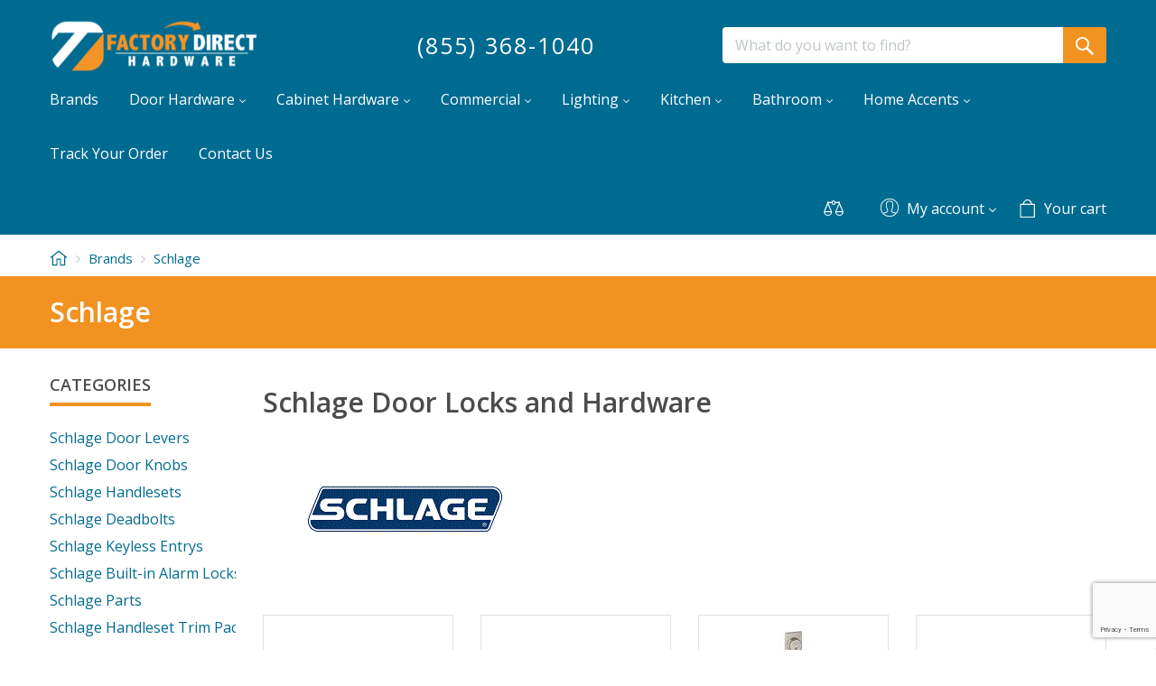

--- FILE ---
content_type: text/html; charset=utf-8
request_url: https://www.google.com/recaptcha/api2/anchor?ar=1&k=6LcUfyYrAAAAAJa_zOmQA9EUXFGheUo2V8rxtKRs&co=aHR0cHM6Ly93d3cuZmFjdG9yeWRpcmVjdGhhcmR3YXJlLmNvbTo0NDM.&hl=en&v=PoyoqOPhxBO7pBk68S4YbpHZ&size=invisible&anchor-ms=20000&execute-ms=30000&cb=grxkro9sogyw
body_size: 49008
content:
<!DOCTYPE HTML><html dir="ltr" lang="en"><head><meta http-equiv="Content-Type" content="text/html; charset=UTF-8">
<meta http-equiv="X-UA-Compatible" content="IE=edge">
<title>reCAPTCHA</title>
<style type="text/css">
/* cyrillic-ext */
@font-face {
  font-family: 'Roboto';
  font-style: normal;
  font-weight: 400;
  font-stretch: 100%;
  src: url(//fonts.gstatic.com/s/roboto/v48/KFO7CnqEu92Fr1ME7kSn66aGLdTylUAMa3GUBHMdazTgWw.woff2) format('woff2');
  unicode-range: U+0460-052F, U+1C80-1C8A, U+20B4, U+2DE0-2DFF, U+A640-A69F, U+FE2E-FE2F;
}
/* cyrillic */
@font-face {
  font-family: 'Roboto';
  font-style: normal;
  font-weight: 400;
  font-stretch: 100%;
  src: url(//fonts.gstatic.com/s/roboto/v48/KFO7CnqEu92Fr1ME7kSn66aGLdTylUAMa3iUBHMdazTgWw.woff2) format('woff2');
  unicode-range: U+0301, U+0400-045F, U+0490-0491, U+04B0-04B1, U+2116;
}
/* greek-ext */
@font-face {
  font-family: 'Roboto';
  font-style: normal;
  font-weight: 400;
  font-stretch: 100%;
  src: url(//fonts.gstatic.com/s/roboto/v48/KFO7CnqEu92Fr1ME7kSn66aGLdTylUAMa3CUBHMdazTgWw.woff2) format('woff2');
  unicode-range: U+1F00-1FFF;
}
/* greek */
@font-face {
  font-family: 'Roboto';
  font-style: normal;
  font-weight: 400;
  font-stretch: 100%;
  src: url(//fonts.gstatic.com/s/roboto/v48/KFO7CnqEu92Fr1ME7kSn66aGLdTylUAMa3-UBHMdazTgWw.woff2) format('woff2');
  unicode-range: U+0370-0377, U+037A-037F, U+0384-038A, U+038C, U+038E-03A1, U+03A3-03FF;
}
/* math */
@font-face {
  font-family: 'Roboto';
  font-style: normal;
  font-weight: 400;
  font-stretch: 100%;
  src: url(//fonts.gstatic.com/s/roboto/v48/KFO7CnqEu92Fr1ME7kSn66aGLdTylUAMawCUBHMdazTgWw.woff2) format('woff2');
  unicode-range: U+0302-0303, U+0305, U+0307-0308, U+0310, U+0312, U+0315, U+031A, U+0326-0327, U+032C, U+032F-0330, U+0332-0333, U+0338, U+033A, U+0346, U+034D, U+0391-03A1, U+03A3-03A9, U+03B1-03C9, U+03D1, U+03D5-03D6, U+03F0-03F1, U+03F4-03F5, U+2016-2017, U+2034-2038, U+203C, U+2040, U+2043, U+2047, U+2050, U+2057, U+205F, U+2070-2071, U+2074-208E, U+2090-209C, U+20D0-20DC, U+20E1, U+20E5-20EF, U+2100-2112, U+2114-2115, U+2117-2121, U+2123-214F, U+2190, U+2192, U+2194-21AE, U+21B0-21E5, U+21F1-21F2, U+21F4-2211, U+2213-2214, U+2216-22FF, U+2308-230B, U+2310, U+2319, U+231C-2321, U+2336-237A, U+237C, U+2395, U+239B-23B7, U+23D0, U+23DC-23E1, U+2474-2475, U+25AF, U+25B3, U+25B7, U+25BD, U+25C1, U+25CA, U+25CC, U+25FB, U+266D-266F, U+27C0-27FF, U+2900-2AFF, U+2B0E-2B11, U+2B30-2B4C, U+2BFE, U+3030, U+FF5B, U+FF5D, U+1D400-1D7FF, U+1EE00-1EEFF;
}
/* symbols */
@font-face {
  font-family: 'Roboto';
  font-style: normal;
  font-weight: 400;
  font-stretch: 100%;
  src: url(//fonts.gstatic.com/s/roboto/v48/KFO7CnqEu92Fr1ME7kSn66aGLdTylUAMaxKUBHMdazTgWw.woff2) format('woff2');
  unicode-range: U+0001-000C, U+000E-001F, U+007F-009F, U+20DD-20E0, U+20E2-20E4, U+2150-218F, U+2190, U+2192, U+2194-2199, U+21AF, U+21E6-21F0, U+21F3, U+2218-2219, U+2299, U+22C4-22C6, U+2300-243F, U+2440-244A, U+2460-24FF, U+25A0-27BF, U+2800-28FF, U+2921-2922, U+2981, U+29BF, U+29EB, U+2B00-2BFF, U+4DC0-4DFF, U+FFF9-FFFB, U+10140-1018E, U+10190-1019C, U+101A0, U+101D0-101FD, U+102E0-102FB, U+10E60-10E7E, U+1D2C0-1D2D3, U+1D2E0-1D37F, U+1F000-1F0FF, U+1F100-1F1AD, U+1F1E6-1F1FF, U+1F30D-1F30F, U+1F315, U+1F31C, U+1F31E, U+1F320-1F32C, U+1F336, U+1F378, U+1F37D, U+1F382, U+1F393-1F39F, U+1F3A7-1F3A8, U+1F3AC-1F3AF, U+1F3C2, U+1F3C4-1F3C6, U+1F3CA-1F3CE, U+1F3D4-1F3E0, U+1F3ED, U+1F3F1-1F3F3, U+1F3F5-1F3F7, U+1F408, U+1F415, U+1F41F, U+1F426, U+1F43F, U+1F441-1F442, U+1F444, U+1F446-1F449, U+1F44C-1F44E, U+1F453, U+1F46A, U+1F47D, U+1F4A3, U+1F4B0, U+1F4B3, U+1F4B9, U+1F4BB, U+1F4BF, U+1F4C8-1F4CB, U+1F4D6, U+1F4DA, U+1F4DF, U+1F4E3-1F4E6, U+1F4EA-1F4ED, U+1F4F7, U+1F4F9-1F4FB, U+1F4FD-1F4FE, U+1F503, U+1F507-1F50B, U+1F50D, U+1F512-1F513, U+1F53E-1F54A, U+1F54F-1F5FA, U+1F610, U+1F650-1F67F, U+1F687, U+1F68D, U+1F691, U+1F694, U+1F698, U+1F6AD, U+1F6B2, U+1F6B9-1F6BA, U+1F6BC, U+1F6C6-1F6CF, U+1F6D3-1F6D7, U+1F6E0-1F6EA, U+1F6F0-1F6F3, U+1F6F7-1F6FC, U+1F700-1F7FF, U+1F800-1F80B, U+1F810-1F847, U+1F850-1F859, U+1F860-1F887, U+1F890-1F8AD, U+1F8B0-1F8BB, U+1F8C0-1F8C1, U+1F900-1F90B, U+1F93B, U+1F946, U+1F984, U+1F996, U+1F9E9, U+1FA00-1FA6F, U+1FA70-1FA7C, U+1FA80-1FA89, U+1FA8F-1FAC6, U+1FACE-1FADC, U+1FADF-1FAE9, U+1FAF0-1FAF8, U+1FB00-1FBFF;
}
/* vietnamese */
@font-face {
  font-family: 'Roboto';
  font-style: normal;
  font-weight: 400;
  font-stretch: 100%;
  src: url(//fonts.gstatic.com/s/roboto/v48/KFO7CnqEu92Fr1ME7kSn66aGLdTylUAMa3OUBHMdazTgWw.woff2) format('woff2');
  unicode-range: U+0102-0103, U+0110-0111, U+0128-0129, U+0168-0169, U+01A0-01A1, U+01AF-01B0, U+0300-0301, U+0303-0304, U+0308-0309, U+0323, U+0329, U+1EA0-1EF9, U+20AB;
}
/* latin-ext */
@font-face {
  font-family: 'Roboto';
  font-style: normal;
  font-weight: 400;
  font-stretch: 100%;
  src: url(//fonts.gstatic.com/s/roboto/v48/KFO7CnqEu92Fr1ME7kSn66aGLdTylUAMa3KUBHMdazTgWw.woff2) format('woff2');
  unicode-range: U+0100-02BA, U+02BD-02C5, U+02C7-02CC, U+02CE-02D7, U+02DD-02FF, U+0304, U+0308, U+0329, U+1D00-1DBF, U+1E00-1E9F, U+1EF2-1EFF, U+2020, U+20A0-20AB, U+20AD-20C0, U+2113, U+2C60-2C7F, U+A720-A7FF;
}
/* latin */
@font-face {
  font-family: 'Roboto';
  font-style: normal;
  font-weight: 400;
  font-stretch: 100%;
  src: url(//fonts.gstatic.com/s/roboto/v48/KFO7CnqEu92Fr1ME7kSn66aGLdTylUAMa3yUBHMdazQ.woff2) format('woff2');
  unicode-range: U+0000-00FF, U+0131, U+0152-0153, U+02BB-02BC, U+02C6, U+02DA, U+02DC, U+0304, U+0308, U+0329, U+2000-206F, U+20AC, U+2122, U+2191, U+2193, U+2212, U+2215, U+FEFF, U+FFFD;
}
/* cyrillic-ext */
@font-face {
  font-family: 'Roboto';
  font-style: normal;
  font-weight: 500;
  font-stretch: 100%;
  src: url(//fonts.gstatic.com/s/roboto/v48/KFO7CnqEu92Fr1ME7kSn66aGLdTylUAMa3GUBHMdazTgWw.woff2) format('woff2');
  unicode-range: U+0460-052F, U+1C80-1C8A, U+20B4, U+2DE0-2DFF, U+A640-A69F, U+FE2E-FE2F;
}
/* cyrillic */
@font-face {
  font-family: 'Roboto';
  font-style: normal;
  font-weight: 500;
  font-stretch: 100%;
  src: url(//fonts.gstatic.com/s/roboto/v48/KFO7CnqEu92Fr1ME7kSn66aGLdTylUAMa3iUBHMdazTgWw.woff2) format('woff2');
  unicode-range: U+0301, U+0400-045F, U+0490-0491, U+04B0-04B1, U+2116;
}
/* greek-ext */
@font-face {
  font-family: 'Roboto';
  font-style: normal;
  font-weight: 500;
  font-stretch: 100%;
  src: url(//fonts.gstatic.com/s/roboto/v48/KFO7CnqEu92Fr1ME7kSn66aGLdTylUAMa3CUBHMdazTgWw.woff2) format('woff2');
  unicode-range: U+1F00-1FFF;
}
/* greek */
@font-face {
  font-family: 'Roboto';
  font-style: normal;
  font-weight: 500;
  font-stretch: 100%;
  src: url(//fonts.gstatic.com/s/roboto/v48/KFO7CnqEu92Fr1ME7kSn66aGLdTylUAMa3-UBHMdazTgWw.woff2) format('woff2');
  unicode-range: U+0370-0377, U+037A-037F, U+0384-038A, U+038C, U+038E-03A1, U+03A3-03FF;
}
/* math */
@font-face {
  font-family: 'Roboto';
  font-style: normal;
  font-weight: 500;
  font-stretch: 100%;
  src: url(//fonts.gstatic.com/s/roboto/v48/KFO7CnqEu92Fr1ME7kSn66aGLdTylUAMawCUBHMdazTgWw.woff2) format('woff2');
  unicode-range: U+0302-0303, U+0305, U+0307-0308, U+0310, U+0312, U+0315, U+031A, U+0326-0327, U+032C, U+032F-0330, U+0332-0333, U+0338, U+033A, U+0346, U+034D, U+0391-03A1, U+03A3-03A9, U+03B1-03C9, U+03D1, U+03D5-03D6, U+03F0-03F1, U+03F4-03F5, U+2016-2017, U+2034-2038, U+203C, U+2040, U+2043, U+2047, U+2050, U+2057, U+205F, U+2070-2071, U+2074-208E, U+2090-209C, U+20D0-20DC, U+20E1, U+20E5-20EF, U+2100-2112, U+2114-2115, U+2117-2121, U+2123-214F, U+2190, U+2192, U+2194-21AE, U+21B0-21E5, U+21F1-21F2, U+21F4-2211, U+2213-2214, U+2216-22FF, U+2308-230B, U+2310, U+2319, U+231C-2321, U+2336-237A, U+237C, U+2395, U+239B-23B7, U+23D0, U+23DC-23E1, U+2474-2475, U+25AF, U+25B3, U+25B7, U+25BD, U+25C1, U+25CA, U+25CC, U+25FB, U+266D-266F, U+27C0-27FF, U+2900-2AFF, U+2B0E-2B11, U+2B30-2B4C, U+2BFE, U+3030, U+FF5B, U+FF5D, U+1D400-1D7FF, U+1EE00-1EEFF;
}
/* symbols */
@font-face {
  font-family: 'Roboto';
  font-style: normal;
  font-weight: 500;
  font-stretch: 100%;
  src: url(//fonts.gstatic.com/s/roboto/v48/KFO7CnqEu92Fr1ME7kSn66aGLdTylUAMaxKUBHMdazTgWw.woff2) format('woff2');
  unicode-range: U+0001-000C, U+000E-001F, U+007F-009F, U+20DD-20E0, U+20E2-20E4, U+2150-218F, U+2190, U+2192, U+2194-2199, U+21AF, U+21E6-21F0, U+21F3, U+2218-2219, U+2299, U+22C4-22C6, U+2300-243F, U+2440-244A, U+2460-24FF, U+25A0-27BF, U+2800-28FF, U+2921-2922, U+2981, U+29BF, U+29EB, U+2B00-2BFF, U+4DC0-4DFF, U+FFF9-FFFB, U+10140-1018E, U+10190-1019C, U+101A0, U+101D0-101FD, U+102E0-102FB, U+10E60-10E7E, U+1D2C0-1D2D3, U+1D2E0-1D37F, U+1F000-1F0FF, U+1F100-1F1AD, U+1F1E6-1F1FF, U+1F30D-1F30F, U+1F315, U+1F31C, U+1F31E, U+1F320-1F32C, U+1F336, U+1F378, U+1F37D, U+1F382, U+1F393-1F39F, U+1F3A7-1F3A8, U+1F3AC-1F3AF, U+1F3C2, U+1F3C4-1F3C6, U+1F3CA-1F3CE, U+1F3D4-1F3E0, U+1F3ED, U+1F3F1-1F3F3, U+1F3F5-1F3F7, U+1F408, U+1F415, U+1F41F, U+1F426, U+1F43F, U+1F441-1F442, U+1F444, U+1F446-1F449, U+1F44C-1F44E, U+1F453, U+1F46A, U+1F47D, U+1F4A3, U+1F4B0, U+1F4B3, U+1F4B9, U+1F4BB, U+1F4BF, U+1F4C8-1F4CB, U+1F4D6, U+1F4DA, U+1F4DF, U+1F4E3-1F4E6, U+1F4EA-1F4ED, U+1F4F7, U+1F4F9-1F4FB, U+1F4FD-1F4FE, U+1F503, U+1F507-1F50B, U+1F50D, U+1F512-1F513, U+1F53E-1F54A, U+1F54F-1F5FA, U+1F610, U+1F650-1F67F, U+1F687, U+1F68D, U+1F691, U+1F694, U+1F698, U+1F6AD, U+1F6B2, U+1F6B9-1F6BA, U+1F6BC, U+1F6C6-1F6CF, U+1F6D3-1F6D7, U+1F6E0-1F6EA, U+1F6F0-1F6F3, U+1F6F7-1F6FC, U+1F700-1F7FF, U+1F800-1F80B, U+1F810-1F847, U+1F850-1F859, U+1F860-1F887, U+1F890-1F8AD, U+1F8B0-1F8BB, U+1F8C0-1F8C1, U+1F900-1F90B, U+1F93B, U+1F946, U+1F984, U+1F996, U+1F9E9, U+1FA00-1FA6F, U+1FA70-1FA7C, U+1FA80-1FA89, U+1FA8F-1FAC6, U+1FACE-1FADC, U+1FADF-1FAE9, U+1FAF0-1FAF8, U+1FB00-1FBFF;
}
/* vietnamese */
@font-face {
  font-family: 'Roboto';
  font-style: normal;
  font-weight: 500;
  font-stretch: 100%;
  src: url(//fonts.gstatic.com/s/roboto/v48/KFO7CnqEu92Fr1ME7kSn66aGLdTylUAMa3OUBHMdazTgWw.woff2) format('woff2');
  unicode-range: U+0102-0103, U+0110-0111, U+0128-0129, U+0168-0169, U+01A0-01A1, U+01AF-01B0, U+0300-0301, U+0303-0304, U+0308-0309, U+0323, U+0329, U+1EA0-1EF9, U+20AB;
}
/* latin-ext */
@font-face {
  font-family: 'Roboto';
  font-style: normal;
  font-weight: 500;
  font-stretch: 100%;
  src: url(//fonts.gstatic.com/s/roboto/v48/KFO7CnqEu92Fr1ME7kSn66aGLdTylUAMa3KUBHMdazTgWw.woff2) format('woff2');
  unicode-range: U+0100-02BA, U+02BD-02C5, U+02C7-02CC, U+02CE-02D7, U+02DD-02FF, U+0304, U+0308, U+0329, U+1D00-1DBF, U+1E00-1E9F, U+1EF2-1EFF, U+2020, U+20A0-20AB, U+20AD-20C0, U+2113, U+2C60-2C7F, U+A720-A7FF;
}
/* latin */
@font-face {
  font-family: 'Roboto';
  font-style: normal;
  font-weight: 500;
  font-stretch: 100%;
  src: url(//fonts.gstatic.com/s/roboto/v48/KFO7CnqEu92Fr1ME7kSn66aGLdTylUAMa3yUBHMdazQ.woff2) format('woff2');
  unicode-range: U+0000-00FF, U+0131, U+0152-0153, U+02BB-02BC, U+02C6, U+02DA, U+02DC, U+0304, U+0308, U+0329, U+2000-206F, U+20AC, U+2122, U+2191, U+2193, U+2212, U+2215, U+FEFF, U+FFFD;
}
/* cyrillic-ext */
@font-face {
  font-family: 'Roboto';
  font-style: normal;
  font-weight: 900;
  font-stretch: 100%;
  src: url(//fonts.gstatic.com/s/roboto/v48/KFO7CnqEu92Fr1ME7kSn66aGLdTylUAMa3GUBHMdazTgWw.woff2) format('woff2');
  unicode-range: U+0460-052F, U+1C80-1C8A, U+20B4, U+2DE0-2DFF, U+A640-A69F, U+FE2E-FE2F;
}
/* cyrillic */
@font-face {
  font-family: 'Roboto';
  font-style: normal;
  font-weight: 900;
  font-stretch: 100%;
  src: url(//fonts.gstatic.com/s/roboto/v48/KFO7CnqEu92Fr1ME7kSn66aGLdTylUAMa3iUBHMdazTgWw.woff2) format('woff2');
  unicode-range: U+0301, U+0400-045F, U+0490-0491, U+04B0-04B1, U+2116;
}
/* greek-ext */
@font-face {
  font-family: 'Roboto';
  font-style: normal;
  font-weight: 900;
  font-stretch: 100%;
  src: url(//fonts.gstatic.com/s/roboto/v48/KFO7CnqEu92Fr1ME7kSn66aGLdTylUAMa3CUBHMdazTgWw.woff2) format('woff2');
  unicode-range: U+1F00-1FFF;
}
/* greek */
@font-face {
  font-family: 'Roboto';
  font-style: normal;
  font-weight: 900;
  font-stretch: 100%;
  src: url(//fonts.gstatic.com/s/roboto/v48/KFO7CnqEu92Fr1ME7kSn66aGLdTylUAMa3-UBHMdazTgWw.woff2) format('woff2');
  unicode-range: U+0370-0377, U+037A-037F, U+0384-038A, U+038C, U+038E-03A1, U+03A3-03FF;
}
/* math */
@font-face {
  font-family: 'Roboto';
  font-style: normal;
  font-weight: 900;
  font-stretch: 100%;
  src: url(//fonts.gstatic.com/s/roboto/v48/KFO7CnqEu92Fr1ME7kSn66aGLdTylUAMawCUBHMdazTgWw.woff2) format('woff2');
  unicode-range: U+0302-0303, U+0305, U+0307-0308, U+0310, U+0312, U+0315, U+031A, U+0326-0327, U+032C, U+032F-0330, U+0332-0333, U+0338, U+033A, U+0346, U+034D, U+0391-03A1, U+03A3-03A9, U+03B1-03C9, U+03D1, U+03D5-03D6, U+03F0-03F1, U+03F4-03F5, U+2016-2017, U+2034-2038, U+203C, U+2040, U+2043, U+2047, U+2050, U+2057, U+205F, U+2070-2071, U+2074-208E, U+2090-209C, U+20D0-20DC, U+20E1, U+20E5-20EF, U+2100-2112, U+2114-2115, U+2117-2121, U+2123-214F, U+2190, U+2192, U+2194-21AE, U+21B0-21E5, U+21F1-21F2, U+21F4-2211, U+2213-2214, U+2216-22FF, U+2308-230B, U+2310, U+2319, U+231C-2321, U+2336-237A, U+237C, U+2395, U+239B-23B7, U+23D0, U+23DC-23E1, U+2474-2475, U+25AF, U+25B3, U+25B7, U+25BD, U+25C1, U+25CA, U+25CC, U+25FB, U+266D-266F, U+27C0-27FF, U+2900-2AFF, U+2B0E-2B11, U+2B30-2B4C, U+2BFE, U+3030, U+FF5B, U+FF5D, U+1D400-1D7FF, U+1EE00-1EEFF;
}
/* symbols */
@font-face {
  font-family: 'Roboto';
  font-style: normal;
  font-weight: 900;
  font-stretch: 100%;
  src: url(//fonts.gstatic.com/s/roboto/v48/KFO7CnqEu92Fr1ME7kSn66aGLdTylUAMaxKUBHMdazTgWw.woff2) format('woff2');
  unicode-range: U+0001-000C, U+000E-001F, U+007F-009F, U+20DD-20E0, U+20E2-20E4, U+2150-218F, U+2190, U+2192, U+2194-2199, U+21AF, U+21E6-21F0, U+21F3, U+2218-2219, U+2299, U+22C4-22C6, U+2300-243F, U+2440-244A, U+2460-24FF, U+25A0-27BF, U+2800-28FF, U+2921-2922, U+2981, U+29BF, U+29EB, U+2B00-2BFF, U+4DC0-4DFF, U+FFF9-FFFB, U+10140-1018E, U+10190-1019C, U+101A0, U+101D0-101FD, U+102E0-102FB, U+10E60-10E7E, U+1D2C0-1D2D3, U+1D2E0-1D37F, U+1F000-1F0FF, U+1F100-1F1AD, U+1F1E6-1F1FF, U+1F30D-1F30F, U+1F315, U+1F31C, U+1F31E, U+1F320-1F32C, U+1F336, U+1F378, U+1F37D, U+1F382, U+1F393-1F39F, U+1F3A7-1F3A8, U+1F3AC-1F3AF, U+1F3C2, U+1F3C4-1F3C6, U+1F3CA-1F3CE, U+1F3D4-1F3E0, U+1F3ED, U+1F3F1-1F3F3, U+1F3F5-1F3F7, U+1F408, U+1F415, U+1F41F, U+1F426, U+1F43F, U+1F441-1F442, U+1F444, U+1F446-1F449, U+1F44C-1F44E, U+1F453, U+1F46A, U+1F47D, U+1F4A3, U+1F4B0, U+1F4B3, U+1F4B9, U+1F4BB, U+1F4BF, U+1F4C8-1F4CB, U+1F4D6, U+1F4DA, U+1F4DF, U+1F4E3-1F4E6, U+1F4EA-1F4ED, U+1F4F7, U+1F4F9-1F4FB, U+1F4FD-1F4FE, U+1F503, U+1F507-1F50B, U+1F50D, U+1F512-1F513, U+1F53E-1F54A, U+1F54F-1F5FA, U+1F610, U+1F650-1F67F, U+1F687, U+1F68D, U+1F691, U+1F694, U+1F698, U+1F6AD, U+1F6B2, U+1F6B9-1F6BA, U+1F6BC, U+1F6C6-1F6CF, U+1F6D3-1F6D7, U+1F6E0-1F6EA, U+1F6F0-1F6F3, U+1F6F7-1F6FC, U+1F700-1F7FF, U+1F800-1F80B, U+1F810-1F847, U+1F850-1F859, U+1F860-1F887, U+1F890-1F8AD, U+1F8B0-1F8BB, U+1F8C0-1F8C1, U+1F900-1F90B, U+1F93B, U+1F946, U+1F984, U+1F996, U+1F9E9, U+1FA00-1FA6F, U+1FA70-1FA7C, U+1FA80-1FA89, U+1FA8F-1FAC6, U+1FACE-1FADC, U+1FADF-1FAE9, U+1FAF0-1FAF8, U+1FB00-1FBFF;
}
/* vietnamese */
@font-face {
  font-family: 'Roboto';
  font-style: normal;
  font-weight: 900;
  font-stretch: 100%;
  src: url(//fonts.gstatic.com/s/roboto/v48/KFO7CnqEu92Fr1ME7kSn66aGLdTylUAMa3OUBHMdazTgWw.woff2) format('woff2');
  unicode-range: U+0102-0103, U+0110-0111, U+0128-0129, U+0168-0169, U+01A0-01A1, U+01AF-01B0, U+0300-0301, U+0303-0304, U+0308-0309, U+0323, U+0329, U+1EA0-1EF9, U+20AB;
}
/* latin-ext */
@font-face {
  font-family: 'Roboto';
  font-style: normal;
  font-weight: 900;
  font-stretch: 100%;
  src: url(//fonts.gstatic.com/s/roboto/v48/KFO7CnqEu92Fr1ME7kSn66aGLdTylUAMa3KUBHMdazTgWw.woff2) format('woff2');
  unicode-range: U+0100-02BA, U+02BD-02C5, U+02C7-02CC, U+02CE-02D7, U+02DD-02FF, U+0304, U+0308, U+0329, U+1D00-1DBF, U+1E00-1E9F, U+1EF2-1EFF, U+2020, U+20A0-20AB, U+20AD-20C0, U+2113, U+2C60-2C7F, U+A720-A7FF;
}
/* latin */
@font-face {
  font-family: 'Roboto';
  font-style: normal;
  font-weight: 900;
  font-stretch: 100%;
  src: url(//fonts.gstatic.com/s/roboto/v48/KFO7CnqEu92Fr1ME7kSn66aGLdTylUAMa3yUBHMdazQ.woff2) format('woff2');
  unicode-range: U+0000-00FF, U+0131, U+0152-0153, U+02BB-02BC, U+02C6, U+02DA, U+02DC, U+0304, U+0308, U+0329, U+2000-206F, U+20AC, U+2122, U+2191, U+2193, U+2212, U+2215, U+FEFF, U+FFFD;
}

</style>
<link rel="stylesheet" type="text/css" href="https://www.gstatic.com/recaptcha/releases/PoyoqOPhxBO7pBk68S4YbpHZ/styles__ltr.css">
<script nonce="uB1vR1H_5_yIc6g416Bz7Q" type="text/javascript">window['__recaptcha_api'] = 'https://www.google.com/recaptcha/api2/';</script>
<script type="text/javascript" src="https://www.gstatic.com/recaptcha/releases/PoyoqOPhxBO7pBk68S4YbpHZ/recaptcha__en.js" nonce="uB1vR1H_5_yIc6g416Bz7Q">
      
    </script></head>
<body><div id="rc-anchor-alert" class="rc-anchor-alert"></div>
<input type="hidden" id="recaptcha-token" value="[base64]">
<script type="text/javascript" nonce="uB1vR1H_5_yIc6g416Bz7Q">
      recaptcha.anchor.Main.init("[\x22ainput\x22,[\x22bgdata\x22,\x22\x22,\[base64]/[base64]/[base64]/[base64]/[base64]/UltsKytdPUU6KEU8MjA0OD9SW2wrK109RT4+NnwxOTI6KChFJjY0NTEyKT09NTUyOTYmJk0rMTxjLmxlbmd0aCYmKGMuY2hhckNvZGVBdChNKzEpJjY0NTEyKT09NTYzMjA/[base64]/[base64]/[base64]/[base64]/[base64]/[base64]/[base64]\x22,\[base64]\\u003d\x22,\x22w44tw4/CmcK1wrcew5/[base64]/ClMOBA8KFw4drR8KJwqt7esKBwqcfREfDgMOSw4vCo8Opw6o+XTpgwpnDiHUkSXLChjM6wpt6wpTDvHpGwr0wEStaw6c0wpjDocKgw5PDvC52wp4YB8KQw7UdIsKywrDCmsKsecKsw4U/SFcew5TDpsOnUhDDn8Kiw41Ww7nDkmE8wrFFUcKZwrLCtcKeJ8KGFA7CtRVva0DCksKrKU7DmUTDt8Kewr/[base64]/wq/[base64]/Cm8KGX2fDkx3DhXnCnnQdw45GYi/[base64]/CiGVPKxTDpVzDucK5IQxpHUjDmE9yw6wKwqLCvsOdwpnDnEDDvcKWBsODw6TCmyoxwq/CpkvDjUA2XW3DoQZUwq0GEMOPw7Mww5pZw656w7EQw4tlL8KLw6MSw7nDlx8NOgDCrcK0fcOlLcOlw4YxKsO2TwTCiXcwwpvCtDPDn2htwpkBw7xaGRhvNS7DqRzDv8O8AsOqTB/DisK2w7IzJz58wqTCkcKnYAjClzR/w7LDuMK2wrbCtcKbW8KTTW5RfCIJwrg5wrpNw6BRw5DCqkrDhXvDgA1bwpjDhXonw4dQfGRZw7/CvC7DmsKwIRV7AGbDgV3Ch8KqaQ/CgcOhw7JCBjQ6wp8ceMKDFMKBwqN2wrJ0SMOcT8Kuwr9mwp/CmRjCmsKqwoAAX8Kxw58Uf1bCs0RPDsOFYMOsWcO1d8KJRVPDsyjCjFzDonLDrxfCgsOLw5N2wohgwr7CscKxw5HDm1pMw7I8OsKcwrnDksKSwqfCogIna8KzS8Orw5cCFTfDt8OYwqQ6PcKpf8OEHnDDjMKLw4JCTG5OWA/CrAvDnsKGAATDtHR+w6bCmzvDi0HClcK4JwjDkFbCm8Oyfxo3wosfw7MlPcOzbFF/w6DCumPDg8K0MErCtlrClB10wo7Dp2TCp8Omwp/CiBhaRMKQCsO1w5tBF8KqwrkbQMKawrzCugAgZSM6NhXDtAk6wokeYHwPdxxlw5QqwrLCtyJsJcOYbRbDlQPCgV/Dr8K/[base64]/w6AhHsOJQlkywpnCpw5bCljCjgArwo/[base64]/DrcK5woPDqcKFwoJ9EBHCpcKqEVwzwpPDkMKoDxkGD8OtwrXCuDjDpsOpcHAOwp/CrMKHEMOOdWLCqcOxw4HCg8Kaw4XDq0R9w5FFcj97w75hb2IPG1DDq8OlCXLChnHCqXHClsObOkHCs8KwEB3CvknCrVR0G8OXwo7Cm2DDn1AXImzDhU/DjsKowrETBU4lTMOBcsKYwqfCgMOlHxPDmhDDkcOEJ8O+wrvDtsKhUkHDu0fCkC9cwqzCj8OyMsONUR9ORkrClMKLEcOaJsK5DGjCr8KOG8KKRDPDhBjDqsOlFsK5wqlowr7CrMOQw6zCsS8VP1XCqWgzwpPCmcKgcsK/wo3DrhbCi8K8wp/DpcKcDWvCpMOjJEIdw5cOB2bCpcOOw6LDqcONDlNkw6Q6w5fDhXp9w4Ivf2HCiiZHw6zDuFfCmD3DrsKtTB3DvcOHw6LDssOHw7dsYzEWwqsnOcO2Y8O2LGzCmsOkwoXChsOqAsOKwpNjJcOgwoDCjcKYw59CK8OXe8K3UzvCpcOpwpt/[base64]/CtsKjSWMNwpNKw5HDnsKtw57DvsOQT8KPwpxTTh3DnMOkCMO4PsOHcsOow7zCgTfCssOGw4vCr0Y5PXMfwqBIVQnDkcKbH1k2AHdHwrdBw47Cs8OUFB/Cp8ObE2LDqMO4w4zCllXCscKFU8KFcsKuwrpjwoo3w7/DjjjDuFPCjcKGw59HRnNrH8KLwp/DulDDu8OxGy/DsSY7wqbCncOvwrAywoPCicOmwqfDtjLDmEI7VzzCnBo+F8KKU8OGwqMzU8KRQMOyHVp7wq7ChcOWWzvCgsK5wpUnDVHDusOhw4BmwqgyL8OPXcOMHhTCulhiK8Oew6jDixJeYcOqGMOew4M/WsKpwpAAAHwpwoY3OEjCvMOUw7xrZAzDvldtOB7DvyFYUMOMwr3DojwZw5rChcKHw5YsVcOTw6rDjcKxMMOQw7nCgB7Dqz8LSMK+wo0Aw71bNcKPwpAnbMKNw43DgHlNOy3DpT0zZ2R3w6jCg1fCnMK/[base64]/[base64]/CrcKfZ3xOw4LDvxnDk8K6VcKTwoJgwqTCq8Ojw5MkwqXCqG8MEsOHw7ozXUd7dV8KDlITWMO0w69EbhvDgXLCvS0cIHzChsOaw41KDlBnwoM/aGhXDTNRw4x4w7YIwqgiwpnCtxnDhmXCqg/CgxvDv1ZuMAkbdVbCpBFaPsO7wp/Cr0DCusK8VsOTCcOdw6HDt8K6a8KKwqQ5w4HDqSnClMKwRRI0KAQ9wqYUAF0Qw502w6VtBcKZPcOHwq8cOlzCl1TDkWDCv8KBw6ZnZlFrw53DtsKXEsOIJsOTwqvCosKeV29cdSfCu1bDlcKnfsOiHcKnNHTDscKuVsOzC8ObJ8Oawr7DvTnCsHY1RMO6wovCpx/DkAEew7fDrMO8w6TCk8K7LWnChsKXwqEDwoLCjMOTw7zDkGzDnsKXwp7DjTDCicKzw53Dk3PDrMK3QQ/[base64]/w6/DsznDq1Itw4XCrsOhwp0Qw5fCu8OXYsOvJcKHw6LCscOJBDwrLBzCgMOTPsOSwosRAcKPJUPDmMOfLcKKFDzDm3rCtcOaw5jCuGDCn8KgFsOlwqHCoyUnJDHCqAwjwpLDtsKMOMOrY8KsNsKjw47DuUPCicO+wqXCn8K5JmFGw5/[base64]/CmBjClWnDjH/CgBZ0w4PCtx/DrcOfw5bCnB/CrMO9ThlSwrNXw60swojDisOZfABiw40/[base64]/Dp8O5LsOaw6MOVsO0w6rDjcORw7R/[base64]/w6LDhknCtlJPWHTDvF3DoMOTw4rCmU/CmcOpw6nClF/DusK4fMKRw4rCisOKO0s/wrTCpcOpRk3Cn3ZMw5fCpFAawrNQM2vDkEV8w50uSyLDhB/CuzHCk18wJ09PRcOFw5sHX8OXHw/[base64]/WcO3wrrCpyNEM8O5fjbDvMKXw75hwqtmMsKGPk/DoTLDkH0Owrx0wonDvsKCw4HDhnQlDnJIcsO0JMOgPsO0w4zDoQJUwonCjMKuVGg2a8OIHcOkwpTDrsKjEQLDq8KewoY9w6IuYwjDgcKXRSfChWxow6rDmMK2N8KFwrzChWYew5/CksK9AMOcccOfwrAEc1TCsBAwSmNHwp7CqyUeIcKuw5/CiiLDlsO4wokzNy3CsWPDgcObwp9oAHxMwpEybUHCpVXClsOCUjk0woTDvwoBSkZCXR88YzDDmz1/[base64]/DhRDCpSt+wqXCg8K7QSTDl8OIwpYlGsOxRzbDhUbCtsOnwoDDgW3Cj8KTXgvDnDnDhgsxKMK7w6Utw4Iyw7MpwqdDwq1kTVxoRH5rbsK4w4zDisK2dwvDpT3DlsK8w7ovwozCq8KJAyfCk0YKc8OZK8OqFhXDiXkPNsOCcR/Cs2PCpGIfw5k5TlrDtnBDw4xoHgXDrEHDg8KrZxnDkFPDtm7DqMOPEUkRNkRgwrYOwqBtwqk5TTRew4HCisKNw7/DhBg9wqAywr3Cg8O1w7QGw7bDucO/X3MmwrJ3emsAwo/[base64]/wojCvlUpOx4ww5rDhsOybyszIMOVC8KNw4/[base64]/[base64]/csO7woTCpcO6GX3Ds2EvPMOuB2Q3w5XDhMOOAADDtE16YcKmwrwuaW5dJx/Dk8KXwrZAQ8OgLyDCsCHDv8ONw5hNwpc3wpjDinzDkGVswpfCt8KxwqRuXMKQQsKxQ3LCqMKEHgoUwr57D1okEW/ChMK8wph9a1NpKMKpwqXCl1DDmsKGwr4lw5ldwrPDjcKMGWdvWMO1e0rCoDTDlMOTw6hFLFrCnMKdb0XCvMKzw61Kw49gwoNBBHLCrcOSOsKLe8KcVFhiwp/[base64]/[base64]/[base64]/DqlXCiF7DjMOEwpMRwqvCiWw2NAFGwp3CjVsPKhZyAR/CvMO9w5A3wpAew4EMEMK5LMKlw6wowqYUf1TDm8Oxw65Fw7LCgDMew4AQTMOowpvDvsK6ZMK8PXrDoMKPw7LDjAhkdUJrwpZnPcOPHMKWfR/CkcOrw4vDmMOhCsObPUAqNXNFwqnCnzIfw6fDgQDCgHURwqnCn8OUw5PDqi7Ci8K9Ck4UP8Kuw77Djn1twrrCvsO4w5XDtsOJHBHDkUR+OngfeDzCnWzDiDnCiV5nwoBJw4TDucOjQ3QRw4rDh8Olw7Y4RnLDusK6VsOkWMOzBMKZwqd6Cx0Nw5BKwrPDgU/DocObLMKLw6LDlMK/w7vDnShXaVlXw6NWIMKew6Uney/[base64]/wolxFMOPdcKyw5PDn8Oyw5xswrvCjWPCpMKtwrjDql0Rw4/Do8KkwpMHwphDMcOow4wfLcORZlsRwrzDhMKQw5J5w5JgwpzCmMOeZMOfF8K1AcKZH8OAw6ouLlbDgF3DrsO/[base64]/Cv0rDrMKON8OzXkphVUFKwqPCgxNbw4rCr8OwRcOiwpnDqRI+wrsLd8Kzw7UGZwQTJHPDvifCgml0H8O6w6hdEMOtwpAQBXvCtTMaw67Dv8KvJcKbf8KXMsOLwrrCqcKtw6lswr9XRcOfZlHDo2Nkw7/DhRPDgg0Uw6w9BcOVwrdRwoLCucOCwoJFSwQbw6LCscOYVi/DlMONZcOaw4E4w4FJL8O6HsKiKcKhw6MrZ8OVDTPCl1ArX0gPw53DvEA9wrTDrMKmcsKLc8KuwobDhcOjKVHDvsO6DlcIw4bCvsOGDMKHZ1/DssKfQw/CusKAwqRJw5Vvwo3Do8KdRGVREMO9PHHCunY7JcKTHjbCh8OVwr9ERw3ChmPCminCuAjDliMxw4x0w7jCtnbCjT9dLMO4UThnw4XCjMK+FnzCpyrCrcO8w4Afwrk/w7AEXi7CuzrCksKhw59jwoUOdnM8w6g4YsO6F8O0YcOYwp9vw5jDmig/[base64]/DusKCw5hsGwcbFMOTwqsaE1hpwrwIFcOxwoMVJhbCo2XCkcODw4BGU8KGb8OtwoDDtsOfwoEpOsOcXcKwXcOFw78KUsOKRhQgD8OraznDocOdw4FMO8OeOhfDvcKOwrfDrMKVwqJtfEhbUxUHw57CjH49w4c+amLDjADDhMKJKcOFw5XDsVscSW/Cu1fDm27DlMOPFcKRw7rDhz/CshzDocOXc30lZMOBLcK6a3plBBBMwojCp2dRworCncKQwrMdw6PCpcKFw5FNFlcvFMOKw73Cs0lmG8O0WxkKGSwIw7s3JMK1wozDukB9JFlHXsOjwoUswpkDw4nCuMO1w7AmZMOracOkNwTDgcOvw6BWScKxdQZKQsOzDSHDtQorw7tAG8OxBsOwwr5KfCk/ccK4IwTDtzF7bS7CuH3CnRdrRMOFw53CtcKLVANywq19wogVw5x7fE0OwpMbw5PDo3nDn8KHBWYODcOkBjALwrQBfiISLCVCWEEpScKJDcOWN8ONFCLDpTrDtlYYwogwWm4hwo/CqsOWw5XCisKPJ23DijcfwpRXw4ZfDMKXVkDDuVIGRMONLMOBw5/Dh8KAaFdOGcOdM3Nfw5LCvgc6OHlOcEBURhMxa8KMUcKIwrU4NcOlJMO6MMO9LcODF8OPGsKgJ8OTw7QowpgYT8OWw7VDTBQdGV9iGMKlexdjHFs4wqTDtsK8wpBMw6I/[base64]/[base64]/[base64]/woFHwolXw6I7OsOuCMOew5vChcKewq/ClcO+w6NrwqDCuSRWwqvCrTrCqcKseAzCqG/Cr8OSKMK3DRc1w7JQw5R9L0HCtyRfw5siw69/WX42fMK+C8OES8OAM8O1w4E2w7PCqcO+JUTCoRsfwoYzAcKOw6TDumR2ZTXDvQLDnmNew6nDjzgcbsObFBDCmUnCjB5OaxXDnsOjw7R1ScOpD8KIwoRewr81w5JjVX1yw7jDh8KdwonDiHNvw4PCqnw2K0BnB8OFw5bCmEPClmgXwrjCs0YCeWx/W8O8FmvClsKFwp7DmsKgZF7DvA1XFsKKwqIiWnHCrsKjwrtXYmE3f8O5w6TDhTDDjcOSwoUNUzfCs2h0wrx9wpRBLMOpBw3DnFjDqsOqwoBhwp1OBQrCqsKld0HCosK6wqXCi8KIXwdbXMKmwoLDgE4OVnhiwokcIzDDnVPCjXpFecO/wqAaw73Cmy7Ds2DCnmbCimjCk3TDosKHbcOPYwYUw6Y9NQ43w4IHw6gtNcKvN1IeMgZmDCkvw63DjnbDlVnCr8OAwq58wq4uwqzCmcKfwpwoF8KSw5rDncKXIiTCvTXDqsKlw6JvwqgGw5psVXTCijNlw7tBLETCosOTNMOMdF/[base64]/bMOiDHvDucKkcMKmwqjCjcOFWcODwrjCmEDDiHLDpFzDlzU3e8KhGMO9JC7DkcKYE20Gw4LDpA/[base64]/DhcOYZRHDqktFPcKCWj3DncOSw441WT9+RnEdHsOEw7nCqcOkMivCtQQrPEswRkrCrR9dZAIfB1YBd8KQbUvCqMOVc8KswrnDqcO/THUtER3ClcOGdcO4w6rDkEHCrRjDncKMwq/Cpw4LJ8KJwqTDkTzCuHPDv8K1wq7DhcOcTXh0IWnDl1gVLQZZL8O8wpXCtnUVdkllUCrCo8KIfcOUYcObNsKLIsOuw6lfNAjDk8K5KHLDhMK/w6omNMODw65Wwr/Ck2lfw6/DnEs1BcO9fsOIdMOvdEHCm1PDkgl/wp/DiT/[base64]/CiyxSOsOhCcKSwpLDrMOkQy05HMOcw4jCgSXDuMK0w5bDucOkYsK0HjIZXjEPw5/DulBDw5vCmcKiw4J5wr01wpzCsy/[base64]/Ci8KTBDPClW9tDU0uw5TCm37CgzHDs3FQX1XDrm3CqnxNOylpw7nCt8OBQk/Cmlt9S09JW8OPw7DDtVRjwoAiw71xwoYWwo3CrMKKP3PDmcKAwrYFwp7DqG43w75QHFEOVhbCv2nCsmkbw6szaMOMDBcPw5jCv8ONwoXDuSEPJ8O8w7JKb3Aowr3CosKRwqrDgcOjw6PCisO9woHDhsK+VClBwo3CjhNZPgvDhMOsLcOkw7/DvcKkw71uw6jCocKvwqHCp8K4GyDCqW1tw53Ch3bCtGXDvsONw74YZcKpUMOZAEfCmRU3w6rCm8Oywr18w7rDlcOKwp/DsRMfKsOSw6HCisK1w5RqesOmQGvCh8OgLBHDmsKIdMKIeFl5f1hQw4wOaGVeb8K9YcKrw6DCqcKKw54NVMKWT8OjED1VIsK1w5jDqB/Ds0TCslPCtl8zK8K0PMKNwoNjw556wrU0b3rCqcKGLFDDi8O0d8Knw7Biw6d8W8OQw57CrcOIw5bDmgnCkMKhw4LCosK+S2DCqVMGd8OIwozDr8KwwoNGVwc7KQ/Ctic/worCjFs5w7bCusOyw5/ChcOGwq7DgnjDsMO4w6bDlWHCrVjCs8KNFxQNwqFlVnXCqMO4w4DCjVjDh0LDm8OiOgVcwqAYw74KQztQVHo5L2VdE8OzKMO8DMO8wpnCuTbCv8KMw75QMhZyPQLCoVU+w6/Ci8OZw73CnlVHwonCsgBdw47CiiIlw7N4RMOVwrZ/EMKow7M4Zx4Vw5nDmGRzC0t/YMKdw4xlTiwGIsKEVSrDhMO2AwrCtsOYGsKaegPDjcOIw5ElOcKBw4Y1wrfDlFg6w4XCqWjCk2TCksKGw53CuhlmE8KDw4sKdSjCv8K+EnEkw4wRWcOkTD0/[base64]/DqA00wobCuU7CnEvDs391w5bDuMKYwqfDtVAWwps/[base64]/DgMOpG0nDhlTDksOUd1PCjcOdO8KYwofCvcO/[base64]/[base64]/[base64]/DmyDCoXB9wqrDgcKNwqnDu2VGwq9kD8K6McKSwr1bTcKxLUYAw43CsALDlcOawpY5L8K/BiU0w5Q7wrsNWy/Dvi1Dw6Q6w4p5w6bConPDuytGw4zDkwgFDFPCo0kTwo/CvFLDjFXDjMKTWEAzw4LCrxDDrCrCuMKxwq3Cj8KYw5ZcwphFRDPDrWVGw4nCosKoKcOQwq/CmsKswoklKcO9M8KOwoBFw4MHdRcqYxTClMOow5fDokPCoT3DslTDvEcOens0RwHCg8KlSGQEw53CrsOiwpZLK8OPwoJhTzbCgGIiw7DCoMKXwqPCvm06ODLClXN9wpUSNcOFwr/CkivDk8Oxw44Ewr0ww5Bqw5ZcwpjDtsOiw6XCjMOpAcKEw7Fhw6fCuT4AX8OhLsK1w6bDoMK/w57CgcKDYsKHwq3CgyVOw6BpwrdSJQnDmUfChzl+JG4Qw5FbZMOiFcKLw59wIMK3IMOtOQw/w6DCj8K+woTDhmPDhEzDn3RMwrNgwoBqw73ChBBXwoPDhQIxAcKAwoVBwr3CkMKww60Zwo0kOcKMXlHDhXVcZsKucQ0gwqTDucOnQsOZNjgFwqZCesKwIcKcwrtzw6/DtcOQTzRDw7EkwozDuwbDh8O6c8O/NjnDrMOLw5pTw6VBw6zDlmLCnmd0w4MSIgvDuQIjMMOrwrXDuVY/w7PCvcOcWUR2w6XCqMOmw7zDucOFDh9WwpARwqPCpSQdaxTDmj3Ch8OJwqzCuh9UJsKhBMOrwoXDkVPCtV/Do8KGJ08tw59JOUnDj8OtesOtw6vDrWbCtMKAw5QgBX1Bw4TCn8OWwrw6w6PDk07Dqg3Dl2EZw6nDn8KAw77DrMK2w6nCqSIiw74yQMK2NG3CoxLDoUgIwoBwe31DAsOvw4tvGn0mTUbCvivCosKuFMK2TELDtSVpw7ZHw7bCt1ZUw7oyaQPCrcK0woZaw5/Cp8OKTV8fwojDk8OUw5ZodcO+w7gAwoPDoMKWwpZ7w6pyw6HDnMOyYA/[base64]/wr7CuHlvw4LClcKnITjDncOFw4J9LsOBCTQaOsKZXcO0wp/DqmovMMKSbcOxw7DCrBrCjsOJJsONJQvCuMKkOsKrw4scUi0baMKTGcO4w7jCvMKOwopjbsKYbMO6w75tw47DjcKAOGLDvxI0wqZCEDZfw5rDlAbCicOnb0BKwokaUHDDpMOtwq/ChcOUw7fCvMKzw7TCrgoaw6DDkGvCgsKHw5QQHg7Dj8KZwrDCpMKlw6BCwonDqBQnXnzDtk/[base64]/DnnjCp8KOw7oSwqfDiMKcwpMKw4rCjMOMw4jDlcKpfcOTEDnDlmQMw5zCq8KGwqw/wpvDucObwqECMibCvMOCw7lSw7R4wqzDtlBRw50Jw43DnG4tw4VpOATDhcOWw5U6GUohwpXDk8O0Nlh6CMKkw7BEwpAGUlEGQsOlw7QlG0R+HjshwpVlcMO/w4hTwpkxw73CvsKnw4FyYcKVTmrDlMO/w7zCrcKWw6xFDcKpc8ORw4PDgyZtBcOXw7PDt8KBwoE0wozDhjkHf8K+I34BCMOlw50SH8K9RsO5LGHClk93OMKwbwvDlMOCCS/CrMK/[base64]/TVtPw5PCkMO6w7DDrsK0DlrCnCY5CcO8F8KTVMOGwpV5XzPDpMKOw7XDosOkwqjCksKPw6teHcKjwpDDhMOneRPCiMK2d8OWw7BVwr/CoMKkwoZSHcOWRcKNwpIAwqzCosKMaFbDvMK+wrzDhXgbwoU9YMK1wqRDdlnDp8KOMmhFw4TCn2N8wp7DoknCiz3ClwDDtAlkwqHDg8Kow4DCrsOAwot/QsOiRMORTMKTN17CqcKzKSo6wpHDsUg+w7hZAnpfPkkaw6XCg8OqwrjDnMKfwqlaw4czRToWwrhnKAjCq8O7wo/Ds8K2w4DCryLDnkU4w4fChMORAcO7eADDoGfDmE/[base64]/CncKCw6HDlMKbwrTCm8Kbwq1Lw7dxwpXDi8KaQHvDrcK6HTB9w5VRKBAow5fDjn/ClUzDr8Ocw4cgRHrCqitpw47Dr2rDu8K0WcKAfMKuYRbCrMKualrDhXg0T8KNc8O6w4A/[base64]/CgsKow4PCjcOaED9Zw4cIwo9ELBhQQ8KoeALDr8OFwqDCvcKkwrrDv8ODwozClx7CvMOKEgbCjSM/GGRbwoPCj8OHZsKsF8Kha0/CtsKXw7UDXMO9Bml3f8KOY8KBEQ7Ct2bDo8ODwqvDgcKuY8O8wrnCr8K/w47DlREVw4YAwqULH3hrZD4ew6bDkkDCmCHCjFPDm2zDp03DonbCrsKPw7RcJwzCpzF4IMK8w4QqwrLDrsKZwoQTw51KOcOyN8KrwqpnXMODwqHDosKswrB6w6EpwqonwrpfR8O3wrYXTD7CoXRuw5HDiFjDmcO6wptsS3nChAJRw7h/wr4UIcOEbsOiw7ITw5hWw6ppwoFVZ0fDqy/[base64]/CqBluw5LCl8OYw4zDo8OBwr/[base64]/CmMKHN8O3wqrDuMK/[base64]/CnyDDmXnDlADCnMKmwpwmw7jCpQdsYFHCl8KeIsKiwrZFVULCj8KJGwkZwp0GADgHNhptw7LCksOPw5VkwqTDh8KeFMOdWcO9MSXDn8OsKsO9OMOPw6hSYGHCk8OVEsO2GMKWwqcSED9/[base64]/w6vCsCHCrsKZwoVvwp/[base64]/DgcKYwpIxwoDCksKaw7xlw5d0wq7DuMOBw43CsyTDghjCq8OkcH7CtMK7EcOJwqvDpQvCk8KOw7J7ScKOw5cVJcOjfcKFwrI2IsKQw7TDrMOzXT3CpXHDo3gfwqUUC0pjKRLDikLCoMO6KwVOw5M8wrJwwrHDi8Olw4oYKMKMw7VRwpw8wq7Chz3Djl/CkcKOw4LDn1LCvMOEwrTDoQfDgcOqRcKaMx3CvRrCrEHDpsOiJEYUwp3Dm8Kpw65oBlBlwrfDryTDvMKLeWfCmMO+w6rDpcKCw7HCh8O4wqwewqvDv2fCtgDDvkXDkcKFayfDlMK6XsOTEMOYCVtFw5PCjE/DvDIXw6rCoMOTwrdyC8KDDyBrAsKYw5cewqPClsObNsKKfQhdwozDu1vDnH8aCTfDv8OowpFRw559wpfCrCrCr8OAfcOEw70DHMOlX8Ksw6LDuzImfsKAEHHCigPCtjpvX8OEw5DDnlkqXsK6wqliEsO8e0vCnMKYMsO0fcOaEHvCqMO1JcK/[base64]/w5UyRDHCvsK0w71Kwq1OXhjCssOlSxLCqQMFwpbClMKBLhzDoxIdwozDoMKnw4PDssKtwpAPwqUJFlEtIsO4w6rDogfCkHF9fC3Dv8OhbcOdwq/DiMKxw6TCvsOYw4fCuQ5/wq9HBMKqbMOnwoTCnjskw7woUMK6dMKYworDicKJwqF/McOUw5NOLMO9LQUCwpPCtcO/woTCiRUhTAhZb8KJw5/DvzBDwqAfX8Oqw7hLGcK3wqrDmiJUw5oGwrwtw50owpXCphzClcK2A1jCvl3DicOPNhrCo8KtOA7Cp8OrSnYzw4jCkFTCu8OUEsK+bhfCnMKnw7/DsMKGw4bDmQcobyQBWsK0KQoKw6B6IcKawrdDdG5PwpnDuhlLImNuwrbDhsKsAcOgw7IVw5Vqw7hiwpnDsmg6eyxpeS1wBTTClMOlGXApfFXCv0vDtBrCncO3OXgTGE54OMKSwr/DpwVLOERvwpHCmMOiFMOPw5IydMONbFAxE3HCpsO9VxzCiGR/DcKhwqDCrcKzHsKfJMOgLA3Dt8O1wpjDmA/Du2VnU8KCwqTDscOaw6VHw4MYw7bCg0nDkBNwBMKRwoTCkMKLcAt8dMKQwrd4woLDgX/Cp8KPX0ESw7Q8wppiVsKYej0XRcO8eMK8w43ClzA3wqhww6fCnGw3wqR8wr/DpcK5JMKXw5XDtHZ7w5VNJDgJw6rDoMKcw6LDqMKTQ3rDj0nCscKDQy42OH/DqsKQAMOiUR9IHxtkKUHCpcOjFEwRUVt4wr/CuR/[base64]/CscOjwo18wrlLwrobWCXClybCsj56PsKfDHbCncOXMcOdHyvCqMOTQMK6fR7Dr8K/[base64]/DhTzDpnjCu8KXJsOGw794dMOJe8O/[base64]/CmT3CinFfwrPCp0jDlAHCs3gsw4lLMDwZAcOiVcKiLhZgIzd9PcOrwqvDnDbDj8OVw63DjnPCqsOrwpQzA0vDuMK6EMKjYWZsw6R3wonClMKdwr/[base64]/Cs8OBwofDkSjCnlsKWMOlwonCqsOlYcKfw413wrfDpcOKwrlzw4onw6JSd8O3wo9qKcOqw7AawoZxZcKwwqdiw4bDrAxHwrXDgsKyf1fCpz0kEzLCgcOiScKLw4LCr8OowpcfHVfDn8OXw4nCtcKGYMO+BVvCsn9hwrxowpbCq8Kbwp/CpsKqf8K8w4ZbwqcjwpTChsO0Y1hJfnYfwqI0woVTw6vCqsOfw4rDhw7CvXfDk8ONVCPCv8KWHcOAVsKyQMKkSg/DpsKEwq4MwoLDg0FjAzXDgcKJw6ElSMKebXjCnhLDs10xwp5iSgtwwrEST8OIG2fCkiXCjMOAw5FAwp5ow6bDvyrDl8Kmwrw8wrFWw7UQwpdvZXnCr8KDwoF2A8K/d8K/wqJnWF5TCiVeCcKow4Njw6DDuHYQw6jDum5EZMKWPsOwacOFWsOuw6R8OsKhw6E1wofCvAF7wrN9GMOpwoBrfGJ8w7k9H27Dl015wp55LcKOw5fCqsKUP2VCwrd/OSfCrU7Cq8OXw6sowqQDw4zDulHDj8OFwrHDmcKmTBspwqvDuR/ChcKzb3DDjcONHsKYwq7CqAHCu8KDJMOgPWHDuHRjwqPDr8KURsOTwqTDqsOWw5jDuxsyw47Cj2MwwrtIwq9+woTCvMOQCWXDtglpcStNQABUP8O/wp42IMOCw6hhw4HDkMKqMMOxwrddPyYdw6ZvMRtXwpspNcO8XB47wrXCjsKuwqU5C8OsIcK6woTCs8KtwrInwp/DtcKqB8KkwpjDomfClAI4JsO7G0rCkGrCk08AQSrCusKNwrIEw4pPTMKETzXCjsKzw4LDmcO6GUbDrMOnwqJcwo1pInd2FcOLYghFwozCpMO8QhAAQmB3KMK5b8OoMyHCqk0xfsKwFsK4bB8cw6/DoMK5RcOCw4ZnVnHDuWtbS0PDusOzw63DvwTCvwPCoFnCvMKiSBVqacORUiFCwo1HwrLCvsO6JsKkNcKhLz5QwqbDvk4GJMOIw53CoMKJNsK7w7vDpcOyGl4uKMKFHMOxwo/Cm1DDisKzV0rCssOCaRHDmsOjZAgpwoRpwo4MwrzCqnjDmcO/w5MyV8KNOcOYMcKNYMO9X8OWSMKIEsK+wo0TwpMewrgPwpt8csKOe2PCjsKiN3QaZDcWLsO1csK2O8Knwr1wYFXDp0LDsFHChMOpw58+HDPDnMKhw6XCpMOCwojDrsOYw5tmdsKlEygYwq/CscOkfzHCkGk2YMOzBjbDoMKdwrI4J8O+w706w5bDgsOcSiU/w7jDosK/fmtqw5LDtBfCl1bDp8ObV8K0NTFOw6/DpR/CsxrDqAQ9w511CsKFwpDDhh8dwo5Kw4h0TcKuwrxyLxrDrGLDjcKowrgFcMOIw5Qew4l6wpE+wqhywoRrw5nCrcKWI2HCuURqw548wrfDik/Ds30hw40bwpshw6gkwqvDiRwOUMKcSsO3w5/Ch8Orw45twrzCpsOWwozDpCYIwrsrw4PCsyDCpi/Dh1nCtU3Dk8Osw7fCgcKCblR8wpwZwozDkkrCs8KGwr/DqxheO37DhcOlXG8QWcKEOi5NwrbDqXvDjMObMmvDvMO7O8Okw7rCrMONw7HCi8Kww6TCgmRowoUfMMKww4cbwq1jw5jCvQfCkMORcCLCsMOcdWnCnMKQX2M6JMKLSsKhwqHDssOxw7vDt2s+CF7DgsKMwqRcwr7DuF3ClcKbwrDCpMO/wo9rwqXDuMKJGhPDm0IDBiPDp3Fdw7JUZUrCphjDvsKSOjzCp8KfwqwHcn0dIcKPGMKQw5PDiMOOwrbCu0kaR03CjsOnHMKBwpd7YnzCmMOGwojDvAZsQRfDosOnecKDwpXCiwJAwrZKwpPCv8OsUcOpw4DCnEfCqjEcw5DDtxJOwp/DkMKwwr3Dk8K7R8OfwoXDmkTCsHrChm9+w7DDqU/CtsKYPl8EXcOAw6LChQBNO0LDq8OOEMOHwqrDuwrCo8OYNcOXXFJXQ8KEX8OUbXQqasOeccK1wqHCucOfwo3DiVobw5RJwr7CkcObPsKTCMKPLcO9RMK4Q8K/wq7DpCfDkjXDrFVjIMK/w6/CncOjwr3DqsK9fcOmwpbDilZ/DhrCgR/DqTZlJMKWw7nDmSvDq3gdUsONwoNkwptObTzDqncSQ8K4wqXCu8O4w6diRsKaVsOiw5cnwoE9wq/CkcKiwq1HanTCk8Kew482wocUFMObWsK0wozDuQ8NMMOZG8K0wq/DjcOhUXwyw5XCnF/DlDfCu1BXEkF/[base64]/DtFcyZ0o+w70QwofDjWQow7UKw7LDmnrChsOVLsOWwpjDocKhUMKrw7QPa8O9w6E0woFHw6DDtsOAWWs6woTDh8O+woFMwrHDvE/DucK/[base64]/CrgJuwqg6Z1k5wowwwo5RwrzCpk3Cjkthw74BT03CmMKZw6HCucOAMXJxfsKXWFsuwp1mRcK6dcOVUsKfwpx6w6rDkcKuwpF/w6JyWMKmw6rCoz/DgA9mw6fCo8OmP8Krwo1sFWvCojTCn8K3JMOJCMK5GQHCnFBmC8O+w6jCqsOEw41Ew6LDoMOlIsOaPi5QLsKzBXVsRWLCvcKcw5kkwp/DlwHDucKgI8Kpw5xDR8K9w4/CgMKwbQXDsH/ClMKSbMO2w4/CgBvCiDAIRMOoEMKOwpXDhTTDgMOdwq3Cs8KJwqMmWiLDnMOsH3YqRcKKwp81w7IdwoHColBtwpo/wpnCilc/[base64]/DusOTEMOYfcOqwqd5S8ORc8Odwr18w58GFXwtTMO9KAjCr8K2wpXDtMKww5/[base64]/wp1bHsOew4IiVh3CpcKXwoxnwqIJXMOAH8KewoJIwrs5w7pYw7fDjFLDs8OUEXfDtjdww5TDhsOCwqJuKmHDiMKIw44vw4w3TGTCgEZKwp3CjH4kw7Apw6jCpUzDvMKEeUIowp8Yw7k8a8Otwo95w5bDiMOxFz8pLBg4H3ULMx3DtMO2OEJow4XDqcO/w47CnMKow5Q4w6TCkcO2wrHDrcOzOj0rw59yXcOow57DmBLCvcO8w4cWwr1KAcO2HsKecU3Do8KOwp3DpVIUbiMew7I2VsKEw4XCg8O6Zkd+w5cKDMOAdU/DucK/[base64]/ColR3YsOkwqBcd8KPJRzDmXg+FUQxDHLCgMOEw4XDucKqwojDhsKSXcKWdhIVw6bCszdRw5USHMKxQXvCo8OrwpfCncKYwpPCrsOGdsOIGMOdw63DhgzCnMKew51qSHI/wqjCkcOCXMOtGMKlQ8KowqYjT2VFGBBySkfDvi3DiVTCp8OZwrbCiW7DvsKIQ8KPJMO4NywDwro5Nmoowp44wqLCi8O+wrhzQl3Du8O/wqzCnFzCtcOswqpJfsODwoR3WsOzaSDCgi5PwqlnamfDvyzCuQjCtcOvF8KpFmzDiMOhwqvDtmpYw5/Cn8O6wqvCoMK9f8KTJH9/PsKJw59GPhjCunfCkXHCt8ONGkF8wrVUYVtBYMK5w4/CksOVcGjCvx82fg4rFljDv38mMwDDtnrDrBhjQRzCvcO8w7/DkcKGw4DCpWc4w4vCocKGwrMrAcOoe8K+w44jw6ZRw6fDkcOzwoN2HXFDccKICQ9Pwrwswpc0ayNoMjXChXHCpsOWw6ZgOG8owpvCtcOlw5cFw7nClcOswpYCWMOmVnjDriQxXkrDpFXDo8KlwoEzwqVIeDI2wp/DiyY4X31RP8O8w6zCkE3DiMOSP8KcABw3IlvCiUfCrMOfw4fChy/CkMKyFMKowqcFw6TDs8KIwqheF8KlAMOiw7LDrh1iFUfDhS7CuGnDssKQe8OqLCg9w5ZOIUvCrcKGCsKFw6Q3wp9Rwqo8wqPDhMOXwqbDvWIIPHLDjsO2w6HDqcOTwqPDnC57wrBuw6DDrHTCocO5ZMKjwr/DmsKfesOifSQ4J8OTw4vDmFfDicOZZcKxw5Z6wo8SwrjDpcO2w7jDn2TDgMK/OsKswq3Dm8KOasKHw5srw6E1w6dtDMKiw55qwq8ba1XCrh3DqMOeVcOww6HDr07DoA94cGjDg8OKw7LDh8Oyw6jCg8OMwq/DriPCmm0Rwo5ow6nDo8K1w73DmcOUwo3Cry/DocOfNEBCcTBZw6nDuWnDncK8acOwIcOkw5/[base64]/CmMKUaxg9wp1Rf2lVAsKjNcO9wqU0KGbDs8K5VWbClnk8C8OfIGrCs8O/WcOsZgRhHXzDrsOoHF9qw7LDoRLCvsOaeFnDuMKEEntTw41HwrM0w7ARwoNyQcOrcxvDl8KeGsORKnFdwpbDmxPCscOOw5Fdw6E4fcO/wrdDw75Vw7nDsMOrwq4WD3xpw4fDgsKbZsORWg/[base64]/DncOPw4MmVMOsw6gQwrkvw5vCjWbDgUd8wo7Dq8OJw495w5M/PMKfW8Kaw6/CsgTCr2PDkzHDp8KRXsOXRcKDN8KOEsKTw5cRw7nCl8Kkw4zDuMOgwoLDksOLQn0twrh5bsODAzbDm8KBaFnDo2pjXMK+CcK6fMK9w6Vdw6UJwoB0wqdoFn8vdnHCllkSwpHDj8K4YGrDu17DjsOGwrh1woPDgl/DkcKAG8OcFkAQIsOhFsKwIybCqjnCrAgXR8KMw77Ci8KVwozDr1LDvsOrwo3CuRvCjVoQw5s5wqZKwrp6w47CvsK9w4zCj8KUwpUyTmALEVHDocO1wrYmCcKSCjhUwqYdw4/CocKlw4oNwogGwq/CvsKiw4TCncOSwpYuIELCu23DqRFrw48Bwrk/wpTDmnxpwpYRRsO/DMO0wo/DrFZLaMO5JsONwoZxwptGw5kIwqLDi38Cw6lBaD1ZC8OaasKYwqHDtnAcesOfIS14F39fPxckw7rCqMKZwqpWwrJ9FyoBeMO2w6ZBwq9fwrHCvRpJwqzCkGAfwrvCrDY2HSI4aRxnYT1Qw4k9UcKSZMKuDU7Dh17Cn8OUw5AXVhDChEp8woLChcKOwp/DrcKLw5HDr8OLw5Alw6nDoxjCuMKsRsOjwrxjw7B1w6JJJMOjYxLDsBYkwp/CnMOiSADDuVwZw6MtBMOJwrbDpWPCgsKSdj3DhMK8QH7DocKyJE/[base64]\\u003d\\u003d\x22],null,[\x22conf\x22,null,\x226LcUfyYrAAAAAJa_zOmQA9EUXFGheUo2V8rxtKRs\x22,0,null,null,null,1,[21,125,63,73,95,87,41,43,42,83,102,105,109,121],[1017145,884],0,null,null,null,null,0,null,0,null,700,1,null,0,\[base64]/76lBhnEnQkZnOKMAhnM8xEZ\x22,0,0,null,null,1,null,0,0,null,null,null,0],\x22https://www.factorydirecthardware.com:443\x22,null,[3,1,1],null,null,null,1,3600,[\x22https://www.google.com/intl/en/policies/privacy/\x22,\x22https://www.google.com/intl/en/policies/terms/\x22],\x22D0vzXR+u6wYTThmunCpCYNSC9GbDmr6ZoOXKn1xGEfc\\u003d\x22,1,0,null,1,1769095083333,0,0,[171,135,126],null,[141,244,211],\x22RC-actqhpSLwfJ0FQ\x22,null,null,null,null,null,\x220dAFcWeA5DgqvcvwnY4lbN2v_T7HEwe1C4kIjh6JCUi5YGBoorVEwrK5SL-4kuDUQSZegrMcXJFNrPoMyKCKEoUjJDYsqTz7zBBw\x22,1769177883699]");
    </script></body></html>

--- FILE ---
content_type: text/javascript;charset=UTF-8
request_url: https://www.shopperapproved.com/widgets/aggregates/24351/F10-GEO-ADD.js
body_size: 383
content:

//Write to /var/www/releases/7570_21d3e690f030a953b7e4c0d96574449591f016be/cached/widgets/aggregates/24351/F10-GEO-ADD.js
var sa_cached = false;

var sa_filename = '/widgets/aggregates/24351/F10-GEO-ADD.js';
(function(){//No reviews. 0 : 3 
// Cached 2026-01-22 11:11:19



if (typeof(sa_cached) == 'undefined') {
    sa_cached = '1';
}
else {
    sa_cached = (sa_cached) ? '1' : '0';
}
if (typeof(sa_filename) != 'undefined') {
    const sa_this = document.querySelector('script[src*="'+sa_filename+'"]');
    let sa_file = (sa_this) ? sa_this.getAttribute('src'): null;
    if (!sa_file) {
        sa_file = sa_filename;
    }
}
}) ();


--- FILE ---
content_type: text/javascript;charset=UTF-8
request_url: https://www.shopperapproved.com/widgets/aggregates/24351/F80-ACC-RH.js
body_size: 382
content:

//Write to /var/www/releases/7570_21d3e690f030a953b7e4c0d96574449591f016be/cached/widgets/aggregates/24351/F80-ACC-RH.js
var sa_cached = false;

var sa_filename = '/widgets/aggregates/24351/F80-ACC-RH.js';
(function(){//No reviews. 0 : 3 
// Cached 2026-01-22 11:11:19



if (typeof(sa_cached) == 'undefined') {
    sa_cached = '1';
}
else {
    sa_cached = (sa_cached) ? '1' : '0';
}
if (typeof(sa_filename) != 'undefined') {
    const sa_this = document.querySelector('script[src*="'+sa_filename+'"]');
    let sa_file = (sa_this) ? sa_this.getAttribute('src'): null;
    if (!sa_file) {
        sa_file = sa_filename;
    }
}
}) ();


--- FILE ---
content_type: text/javascript;charset=UTF-8
request_url: https://www.shopperapproved.com/widgets/aggregates/24351/61-075.js
body_size: 375
content:

//Write to /var/www/releases/7570_21d3e690f030a953b7e4c0d96574449591f016be/cached/widgets/aggregates/24351/61-075.js
var sa_cached = false;

var sa_filename = '/widgets/aggregates/24351/61-075.js';
(function(){//No reviews. 0 : 3 
// Cached 2026-01-22 14:18:03



if (typeof(sa_cached) == 'undefined') {
    sa_cached = '1';
}
else {
    sa_cached = (sa_cached) ? '1' : '0';
}
if (typeof(sa_filename) != 'undefined') {
    const sa_this = document.querySelector('script[src*="'+sa_filename+'"]');
    let sa_file = (sa_this) ? sa_this.getAttribute('src'): null;
    if (!sa_file) {
        sa_file = sa_filename;
    }
}
}) ();


--- FILE ---
content_type: text/javascript;charset=UTF-8
request_url: https://www.shopperapproved.com/widgets/aggregates/24351/35100C.js
body_size: 656
content:

//Write to /var/www/releases/7570_21d3e690f030a953b7e4c0d96574449591f016be/cached/widgets/aggregates/24351/35100C.js
var sa_cached = false;

var sa_filename = '/widgets/aggregates/24351/35100C.js';
(function(){// Cached 2026-01-22 11:11:19


let html = '<div tabindex=\'0\' aria-label=\'4.77-star overall rating\' id=\"sa_grp_35100C\" class=\"group-stars\"><span class=\"on\"></span><span class=\"on\"></span><span class=\"on\"></span><span class=\"on\"></span><span class=\"on\"></span><span class=\"ind_cnt high\"><span class=\"ind_cnt_num\">31</span> <span class=\"ind_cnt_desc\">reviews</span></span></div>';

let starContainers = document.querySelectorAll('.star_container.' + CSS.escape('35100C'));
for (let i = 0; i < starContainers.length; i++) {
    starContainers[i].innerHTML = html;
}

if (typeof(sa_filled_aggregate) == 'undefined') {
    //let sa_filled_aggregate = {};
	let sa_filled_aggregate = [];
    sa_filled_aggregate['35100C'] = { 'Count':31, 'Average':4.77 };
} else {
    sa_filled_aggregate['35100C'] = { 'Count':31, 'Average':4.77 };
}
    


if (typeof(sa_cached) == 'undefined') {
    sa_cached = '1';
}
else {
    sa_cached = (sa_cached) ? '1' : '0';
}
if (typeof(sa_filename) != 'undefined') {
    const sa_this = document.querySelector('script[src*="'+sa_filename+'"]');
    let sa_file = (sa_this) ? sa_this.getAttribute('src'): null;
    if (!sa_file) {
        sa_file = sa_filename;
    }
}
}) ();


--- FILE ---
content_type: text/javascript;charset=UTF-8
request_url: https://www.shopperapproved.com/widgets/aggregates/24351/SC1BR.js
body_size: 377
content:

//Write to /var/www/releases/7570_21d3e690f030a953b7e4c0d96574449591f016be/cached/widgets/aggregates/24351/SC1BR.js
var sa_cached = false;

var sa_filename = '/widgets/aggregates/24351/SC1BR.js';
(function(){//No reviews. 0 : 3 
// Cached 2026-01-22 14:18:04



if (typeof(sa_cached) == 'undefined') {
    sa_cached = '1';
}
else {
    sa_cached = (sa_cached) ? '1' : '0';
}
if (typeof(sa_filename) != 'undefined') {
    const sa_this = document.querySelector('script[src*="'+sa_filename+'"]');
    let sa_file = (sa_this) ? sa_this.getAttribute('src'): null;
    if (!sa_file) {
        sa_file = sa_filename;
    }
}
}) ();


--- FILE ---
content_type: text/javascript;charset=UTF-8
request_url: https://www.shopperapproved.com/widgets/aggregates/24351/10-026.js
body_size: 374
content:

//Write to /var/www/releases/7570_21d3e690f030a953b7e4c0d96574449591f016be/cached/widgets/aggregates/24351/10-026.js
var sa_cached = false;

var sa_filename = '/widgets/aggregates/24351/10-026.js';
(function(){//No reviews. 0 : 3 
// Cached 2026-01-22 11:11:19



if (typeof(sa_cached) == 'undefined') {
    sa_cached = '1';
}
else {
    sa_cached = (sa_cached) ? '1' : '0';
}
if (typeof(sa_filename) != 'undefined') {
    const sa_this = document.querySelector('script[src*="'+sa_filename+'"]');
    let sa_file = (sa_this) ? sa_this.getAttribute('src'): null;
    if (!sa_file) {
        sa_file = sa_filename;
    }
}
}) ();


--- FILE ---
content_type: text/javascript;charset=UTF-8
request_url: https://www.shopperapproved.com/widgets/aggregates/24351/10-092.js
body_size: 375
content:

//Write to /var/www/releases/7570_21d3e690f030a953b7e4c0d96574449591f016be/cached/widgets/aggregates/24351/10-092.js
var sa_cached = false;

var sa_filename = '/widgets/aggregates/24351/10-092.js';
(function(){//No reviews. 0 : 3 
// Cached 2026-01-22 12:41:16



if (typeof(sa_cached) == 'undefined') {
    sa_cached = '1';
}
else {
    sa_cached = (sa_cached) ? '1' : '0';
}
if (typeof(sa_filename) != 'undefined') {
    const sa_this = document.querySelector('script[src*="'+sa_filename+'"]');
    let sa_file = (sa_this) ? sa_this.getAttribute('src'): null;
    if (!sa_file) {
        sa_file = sa_filename;
    }
}
}) ();


--- FILE ---
content_type: text/javascript;charset=UTF-8
request_url: https://www.shopperapproved.com/widgets/aggregates/24351/Schlage-38031.js
body_size: 382
content:

//Write to /var/www/releases/7570_21d3e690f030a953b7e4c0d96574449591f016be/cached/widgets/aggregates/24351/Schlage-38031.js
var sa_cached = false;

var sa_filename = '/widgets/aggregates/24351/Schlage-38031.js';
(function(){//No reviews. 0 : 3 
// Cached 2026-01-22 14:18:04



if (typeof(sa_cached) == 'undefined') {
    sa_cached = '1';
}
else {
    sa_cached = (sa_cached) ? '1' : '0';
}
if (typeof(sa_filename) != 'undefined') {
    const sa_this = document.querySelector('script[src*="'+sa_filename+'"]');
    let sa_file = (sa_this) ? sa_this.getAttribute('src'): null;
    if (!sa_file) {
        sa_file = sa_filename;
    }
}
}) ();


--- FILE ---
content_type: text/javascript;charset=UTF-8
request_url: https://www.shopperapproved.com/widgets/aggregates/24351/F10-LAT.js
body_size: 379
content:

//Write to /var/www/releases/7570_21d3e690f030a953b7e4c0d96574449591f016be/cached/widgets/aggregates/24351/F10-LAT.js
var sa_cached = false;

var sa_filename = '/widgets/aggregates/24351/F10-LAT.js';
(function(){//No reviews. 0 : 3 
// Cached 2026-01-22 11:11:19



if (typeof(sa_cached) == 'undefined') {
    sa_cached = '1';
}
else {
    sa_cached = (sa_cached) ? '1' : '0';
}
if (typeof(sa_filename) != 'undefined') {
    const sa_this = document.querySelector('script[src*="'+sa_filename+'"]');
    let sa_file = (sa_this) ? sa_this.getAttribute('src'): null;
    if (!sa_file) {
        sa_file = sa_filename;
    }
}
}) ();


--- FILE ---
content_type: text/javascript;charset=UTF-8
request_url: https://www.shopperapproved.com/widgets/aggregates/24351/10-058.js
body_size: 375
content:

//Write to /var/www/releases/7570_21d3e690f030a953b7e4c0d96574449591f016be/cached/widgets/aggregates/24351/10-058.js
var sa_cached = false;

var sa_filename = '/widgets/aggregates/24351/10-058.js';
(function(){//No reviews. 0 : 3 
// Cached 2026-01-22 11:11:19



if (typeof(sa_cached) == 'undefined') {
    sa_cached = '1';
}
else {
    sa_cached = (sa_cached) ? '1' : '0';
}
if (typeof(sa_filename) != 'undefined') {
    const sa_this = document.querySelector('script[src*="'+sa_filename+'"]');
    let sa_file = (sa_this) ? sa_this.getAttribute('src'): null;
    if (!sa_file) {
        sa_file = sa_filename;
    }
}
}) ();


--- FILE ---
content_type: text/javascript;charset=UTF-8
request_url: https://www.shopperapproved.com/widgets/aggregates/24351/F40-PLY.js
body_size: 381
content:

//Write to /var/www/releases/7570_21d3e690f030a953b7e4c0d96574449591f016be/cached/widgets/aggregates/24351/F40-PLY.js
var sa_cached = false;

var sa_filename = '/widgets/aggregates/24351/F40-PLY.js';
(function(){//No reviews. 0 : 3 
// Cached 2026-01-22 10:29:18



if (typeof(sa_cached) == 'undefined') {
    sa_cached = '1';
}
else {
    sa_cached = (sa_cached) ? '1' : '0';
}
if (typeof(sa_filename) != 'undefined') {
    const sa_this = document.querySelector('script[src*="'+sa_filename+'"]');
    let sa_file = (sa_this) ? sa_this.getAttribute('src'): null;
    if (!sa_file) {
        sa_file = sa_filename;
    }
}
}) ();


--- FILE ---
content_type: text/javascript;charset=UTF-8
request_url: https://www.shopperapproved.com/widgets/aggregates/24351/Schlage-61073.js
body_size: 382
content:

//Write to /var/www/releases/7570_21d3e690f030a953b7e4c0d96574449591f016be/cached/widgets/aggregates/24351/Schlage-61073.js
var sa_cached = false;

var sa_filename = '/widgets/aggregates/24351/Schlage-61073.js';
(function(){//No reviews. 0 : 3 
// Cached 2026-01-22 14:18:03



if (typeof(sa_cached) == 'undefined') {
    sa_cached = '1';
}
else {
    sa_cached = (sa_cached) ? '1' : '0';
}
if (typeof(sa_filename) != 'undefined') {
    const sa_this = document.querySelector('script[src*="'+sa_filename+'"]');
    let sa_file = (sa_this) ? sa_this.getAttribute('src'): null;
    if (!sa_file) {
        sa_file = sa_filename;
    }
}
}) ();


--- FILE ---
content_type: text/javascript;charset=UTF-8
request_url: https://www.shopperapproved.com/widgets/aggregates/24351/F10-GEO.js
body_size: 381
content:

//Write to /var/www/releases/7570_21d3e690f030a953b7e4c0d96574449591f016be/cached/widgets/aggregates/24351/F10-GEO.js
var sa_cached = false;

var sa_filename = '/widgets/aggregates/24351/F10-GEO.js';
(function(){//No reviews. 0 : 3 
// Cached 2026-01-22 14:18:03



if (typeof(sa_cached) == 'undefined') {
    sa_cached = '1';
}
else {
    sa_cached = (sa_cached) ? '1' : '0';
}
if (typeof(sa_filename) != 'undefined') {
    const sa_this = document.querySelector('script[src*="'+sa_filename+'"]');
    let sa_file = (sa_this) ? sa_this.getAttribute('src'): null;
    if (!sa_file) {
        sa_file = sa_filename;
    }
}
}) ();


--- FILE ---
content_type: text/javascript;charset=UTF-8
request_url: https://www.shopperapproved.com/widgets/aggregates/24351/35101C.js
body_size: 376
content:

//Write to /var/www/releases/7570_21d3e690f030a953b7e4c0d96574449591f016be/cached/widgets/aggregates/24351/35101C.js
var sa_cached = false;

var sa_filename = '/widgets/aggregates/24351/35101C.js';
(function(){//No reviews. 1 : 3 
// Cached 2026-01-22 14:18:03



if (typeof(sa_cached) == 'undefined') {
    sa_cached = '1';
}
else {
    sa_cached = (sa_cached) ? '1' : '0';
}
if (typeof(sa_filename) != 'undefined') {
    const sa_this = document.querySelector('script[src*="'+sa_filename+'"]');
    let sa_file = (sa_this) ? sa_this.getAttribute('src'): null;
    if (!sa_file) {
        sa_file = sa_filename;
    }
}
}) ();


--- FILE ---
content_type: text/javascript;charset=UTF-8
request_url: https://www.shopperapproved.com/widgets/aggregates/24351/10-001.js
body_size: 376
content:

//Write to /var/www/releases/7570_21d3e690f030a953b7e4c0d96574449591f016be/cached/widgets/aggregates/24351/10-001.js
var sa_cached = false;

var sa_filename = '/widgets/aggregates/24351/10-001.js';
(function(){//No reviews. 0 : 3 
// Cached 2026-01-22 13:16:48



if (typeof(sa_cached) == 'undefined') {
    sa_cached = '1';
}
else {
    sa_cached = (sa_cached) ? '1' : '0';
}
if (typeof(sa_filename) != 'undefined') {
    const sa_this = document.querySelector('script[src*="'+sa_filename+'"]');
    let sa_file = (sa_this) ? sa_this.getAttribute('src'): null;
    if (!sa_file) {
        sa_file = sa_filename;
    }
}
}) ();


--- FILE ---
content_type: text/javascript;charset=UTF-8
request_url: https://www.shopperapproved.com/widgets/aggregates/24351/F170-GEO.js
body_size: 380
content:

//Write to /var/www/releases/7570_21d3e690f030a953b7e4c0d96574449591f016be/cached/widgets/aggregates/24351/F170-GEO.js
var sa_cached = false;

var sa_filename = '/widgets/aggregates/24351/F170-GEO.js';
(function(){//No reviews. 0 : 3 
// Cached 2026-01-22 11:11:19



if (typeof(sa_cached) == 'undefined') {
    sa_cached = '1';
}
else {
    sa_cached = (sa_cached) ? '1' : '0';
}
if (typeof(sa_filename) != 'undefined') {
    const sa_this = document.querySelector('script[src*="'+sa_filename+'"]');
    let sa_file = (sa_this) ? sa_this.getAttribute('src'): null;
    if (!sa_file) {
        sa_file = sa_filename;
    }
}
}) ();


--- FILE ---
content_type: text/javascript;charset=UTF-8
request_url: https://www.shopperapproved.com/widgets/aggregates/24351/F206-175.js
body_size: 379
content:

//Write to /var/www/releases/7570_21d3e690f030a953b7e4c0d96574449591f016be/cached/widgets/aggregates/24351/F206-175.js
var sa_cached = false;

var sa_filename = '/widgets/aggregates/24351/F206-175.js';
(function(){//No reviews. 0 : 3 
// Cached 2026-01-22 14:18:04



if (typeof(sa_cached) == 'undefined') {
    sa_cached = '1';
}
else {
    sa_cached = (sa_cached) ? '1' : '0';
}
if (typeof(sa_filename) != 'undefined') {
    const sa_this = document.querySelector('script[src*="'+sa_filename+'"]');
    let sa_file = (sa_this) ? sa_this.getAttribute('src'): null;
    if (!sa_file) {
        sa_file = sa_filename;
    }
}
}) ();


--- FILE ---
content_type: text/javascript;charset=UTF-8
request_url: https://www.shopperapproved.com/widgets/aggregates/24351/10112.js
body_size: 373
content:

//Write to /var/www/releases/7570_21d3e690f030a953b7e4c0d96574449591f016be/cached/widgets/aggregates/24351/10112.js
var sa_cached = false;

var sa_filename = '/widgets/aggregates/24351/10112.js';
(function(){//No reviews. 0 : 3 
// Cached 2026-01-22 11:11:19



if (typeof(sa_cached) == 'undefined') {
    sa_cached = '1';
}
else {
    sa_cached = (sa_cached) ? '1' : '0';
}
if (typeof(sa_filename) != 'undefined') {
    const sa_this = document.querySelector('script[src*="'+sa_filename+'"]');
    let sa_file = (sa_this) ? sa_this.getAttribute('src'): null;
    if (!sa_file) {
        sa_file = sa_filename;
    }
}
}) ();


--- FILE ---
content_type: text/plain; charset=utf-8
request_url: https://d-ipv6.mmapiws.com/ant_squire
body_size: 158
content:
factorydirecthardware.com;019be611-d100-7723-93fa-142d802ddbc2:e29bc676292cb823d36a72431a293732b9cb1bcc

--- FILE ---
content_type: text/javascript;charset=UTF-8
request_url: https://www.shopperapproved.com/widgets/aggregates/24351/F40-AND.js
body_size: 379
content:

//Write to /var/www/releases/7570_21d3e690f030a953b7e4c0d96574449591f016be/cached/widgets/aggregates/24351/F40-AND.js
var sa_cached = false;

var sa_filename = '/widgets/aggregates/24351/F40-AND.js';
(function(){//No reviews. 0 : 3 
// Cached 2026-01-22 10:29:18



if (typeof(sa_cached) == 'undefined') {
    sa_cached = '1';
}
else {
    sa_cached = (sa_cached) ? '1' : '0';
}
if (typeof(sa_filename) != 'undefined') {
    const sa_this = document.querySelector('script[src*="'+sa_filename+'"]');
    let sa_file = (sa_this) ? sa_this.getAttribute('src'): null;
    if (!sa_file) {
        sa_file = sa_filename;
    }
}
}) ();


--- FILE ---
content_type: text/javascript;charset=UTF-8
request_url: https://www.shopperapproved.com/widgets/aggregates/24351/F40-LAT.js
body_size: 379
content:

//Write to /var/www/releases/7570_21d3e690f030a953b7e4c0d96574449591f016be/cached/widgets/aggregates/24351/F40-LAT.js
var sa_cached = false;

var sa_filename = '/widgets/aggregates/24351/F40-LAT.js';
(function(){//No reviews. 0 : 3 
// Cached 2026-01-22 11:11:19



if (typeof(sa_cached) == 'undefined') {
    sa_cached = '1';
}
else {
    sa_cached = (sa_cached) ? '1' : '0';
}
if (typeof(sa_filename) != 'undefined') {
    const sa_this = document.querySelector('script[src*="'+sa_filename+'"]');
    let sa_file = (sa_this) ? sa_this.getAttribute('src'): null;
    if (!sa_file) {
        sa_file = sa_filename;
    }
}
}) ();


--- FILE ---
content_type: text/javascript;charset=UTF-8
request_url: https://www.shopperapproved.com/widgets/aggregates/24351/12-288.js
body_size: 376
content:

//Write to /var/www/releases/7570_21d3e690f030a953b7e4c0d96574449591f016be/cached/widgets/aggregates/24351/12-288.js
var sa_cached = false;

var sa_filename = '/widgets/aggregates/24351/12-288.js';
(function(){//No reviews. 0 : 3 
// Cached 2026-01-22 13:16:37



if (typeof(sa_cached) == 'undefined') {
    sa_cached = '1';
}
else {
    sa_cached = (sa_cached) ? '1' : '0';
}
if (typeof(sa_filename) != 'undefined') {
    const sa_this = document.querySelector('script[src*="'+sa_filename+'"]');
    let sa_file = (sa_this) ? sa_this.getAttribute('src'): null;
    if (!sa_file) {
        sa_file = sa_filename;
    }
}
}) ();


--- FILE ---
content_type: text/javascript;charset=UTF-8
request_url: https://www.shopperapproved.com/widgets/aggregates/24351/B520283.js
body_size: 660
content:

//Write to /var/www/releases/7570_21d3e690f030a953b7e4c0d96574449591f016be/cached/widgets/aggregates/24351/B520283.js
var sa_cached = false;

var sa_filename = '/widgets/aggregates/24351/B520283.js';
(function(){// Cached 2026-01-22 11:11:19


let html = '<div tabindex=\'0\' aria-label=\'4.67-star overall rating\' id=\"sa_grp_B520283\" class=\"group-stars\"><span class=\"on\"></span><span class=\"on\"></span><span class=\"on\"></span><span class=\"on\"></span><span class=\"on half\"></span><span class=\"ind_cnt low\"><span class=\"ind_cnt_num\">3</span> <span class=\"ind_cnt_desc\">reviews</span></span></div>';

let starContainers = document.querySelectorAll('.star_container.' + CSS.escape('B520283'));
for (let i = 0; i < starContainers.length; i++) {
    starContainers[i].innerHTML = html;
}

if (typeof(sa_filled_aggregate) == 'undefined') {
    //let sa_filled_aggregate = {};
	let sa_filled_aggregate = [];
    sa_filled_aggregate['B520283'] = { 'Count':3, 'Average':4.67 };
} else {
    sa_filled_aggregate['B520283'] = { 'Count':3, 'Average':4.67 };
}
    


if (typeof(sa_cached) == 'undefined') {
    sa_cached = '1';
}
else {
    sa_cached = (sa_cached) ? '1' : '0';
}
if (typeof(sa_filename) != 'undefined') {
    const sa_this = document.querySelector('script[src*="'+sa_filename+'"]');
    let sa_file = (sa_this) ? sa_this.getAttribute('src'): null;
    if (!sa_file) {
        sa_file = sa_filename;
    }
}
}) ();


--- FILE ---
content_type: text/javascript;charset=UTF-8
request_url: https://www.shopperapproved.com/widgets/aggregates/24351/Schlage-16-211.js
body_size: 382
content:

//Write to /var/www/releases/7570_21d3e690f030a953b7e4c0d96574449591f016be/cached/widgets/aggregates/24351/Schlage-16-211.js
var sa_cached = false;

var sa_filename = '/widgets/aggregates/24351/Schlage-16-211.js';
(function(){//No reviews. 0 : 3 
// Cached 2026-01-22 13:16:44



if (typeof(sa_cached) == 'undefined') {
    sa_cached = '1';
}
else {
    sa_cached = (sa_cached) ? '1' : '0';
}
if (typeof(sa_filename) != 'undefined') {
    const sa_this = document.querySelector('script[src*="'+sa_filename+'"]');
    let sa_file = (sa_this) ? sa_this.getAttribute('src'): null;
    if (!sa_file) {
        sa_file = sa_filename;
    }
}
}) ();


--- FILE ---
content_type: text/javascript;charset=UTF-8
request_url: https://www.shopperapproved.com/widgets/aggregates/24351/24666356.js
body_size: 377
content:

//Write to /var/www/releases/7570_21d3e690f030a953b7e4c0d96574449591f016be/cached/widgets/aggregates/24351/24666356.js
var sa_cached = false;

var sa_filename = '/widgets/aggregates/24351/24666356.js';
(function(){//No reviews. 0 : 3 
// Cached 2026-01-22 14:18:04



if (typeof(sa_cached) == 'undefined') {
    sa_cached = '1';
}
else {
    sa_cached = (sa_cached) ? '1' : '0';
}
if (typeof(sa_filename) != 'undefined') {
    const sa_this = document.querySelector('script[src*="'+sa_filename+'"]');
    let sa_file = (sa_this) ? sa_this.getAttribute('src'): null;
    if (!sa_file) {
        sa_file = sa_filename;
    }
}
}) ();


--- FILE ---
content_type: text/javascript;charset=UTF-8
request_url: https://www.shopperapproved.com/widgets/aggregates/24351/J250010.js
body_size: 377
content:

//Write to /var/www/releases/7570_21d3e690f030a953b7e4c0d96574449591f016be/cached/widgets/aggregates/24351/J250010.js
var sa_cached = false;

var sa_filename = '/widgets/aggregates/24351/J250010.js';
(function(){//No reviews. 0 : 3 
// Cached 2026-01-22 11:11:19



if (typeof(sa_cached) == 'undefined') {
    sa_cached = '1';
}
else {
    sa_cached = (sa_cached) ? '1' : '0';
}
if (typeof(sa_filename) != 'undefined') {
    const sa_this = document.querySelector('script[src*="'+sa_filename+'"]');
    let sa_file = (sa_this) ? sa_this.getAttribute('src'): null;
    if (!sa_file) {
        sa_file = sa_filename;
    }
}
}) ();


--- FILE ---
content_type: text/javascript;charset=UTF-8
request_url: https://www.shopperapproved.com/widgets/aggregates/24351/F51A-PLY.js
body_size: 380
content:

//Write to /var/www/releases/7570_21d3e690f030a953b7e4c0d96574449591f016be/cached/widgets/aggregates/24351/F51A-PLY.js
var sa_cached = false;

var sa_filename = '/widgets/aggregates/24351/F51A-PLY.js';
(function(){//No reviews. 0 : 3 
// Cached 2026-01-22 11:11:19



if (typeof(sa_cached) == 'undefined') {
    sa_cached = '1';
}
else {
    sa_cached = (sa_cached) ? '1' : '0';
}
if (typeof(sa_filename) != 'undefined') {
    const sa_this = document.querySelector('script[src*="'+sa_filename+'"]');
    let sa_file = (sa_this) ? sa_this.getAttribute('src'): null;
    if (!sa_file) {
        sa_file = sa_filename;
    }
}
}) ();


--- FILE ---
content_type: text/javascript;charset=UTF-8
request_url: https://www.shopperapproved.com/widgets/aggregates/24351/F170-ACC-RH.js
body_size: 383
content:

//Write to /var/www/releases/7570_21d3e690f030a953b7e4c0d96574449591f016be/cached/widgets/aggregates/24351/F170-ACC-RH.js
var sa_cached = false;

var sa_filename = '/widgets/aggregates/24351/F170-ACC-RH.js';
(function(){//No reviews. 0 : 3 
// Cached 2026-01-22 11:11:19



if (typeof(sa_cached) == 'undefined') {
    sa_cached = '1';
}
else {
    sa_cached = (sa_cached) ? '1' : '0';
}
if (typeof(sa_filename) != 'undefined') {
    const sa_this = document.querySelector('script[src*="'+sa_filename+'"]');
    let sa_file = (sa_this) ? sa_this.getAttribute('src'): null;
    if (!sa_file) {
        sa_file = sa_filename;
    }
}
}) ();


--- FILE ---
content_type: text/javascript;charset=UTF-8
request_url: https://www.shopperapproved.com/widgets/aggregates/24351/F10-ELA.js
body_size: 379
content:

//Write to /var/www/releases/7570_21d3e690f030a953b7e4c0d96574449591f016be/cached/widgets/aggregates/24351/F10-ELA.js
var sa_cached = false;

var sa_filename = '/widgets/aggregates/24351/F10-ELA.js';
(function(){//No reviews. 0 : 3 
// Cached 2026-01-22 11:11:19



if (typeof(sa_cached) == 'undefined') {
    sa_cached = '1';
}
else {
    sa_cached = (sa_cached) ? '1' : '0';
}
if (typeof(sa_filename) != 'undefined') {
    const sa_this = document.querySelector('script[src*="'+sa_filename+'"]');
    let sa_file = (sa_this) ? sa_this.getAttribute('src'): null;
    if (!sa_file) {
        sa_file = sa_filename;
    }
}
}) ();


--- FILE ---
content_type: text/javascript;charset=UTF-8
request_url: https://www.shopperapproved.com/widgets/aggregates/24351/F40-GEO.js
body_size: 380
content:

//Write to /var/www/releases/7570_21d3e690f030a953b7e4c0d96574449591f016be/cached/widgets/aggregates/24351/F40-GEO.js
var sa_cached = false;

var sa_filename = '/widgets/aggregates/24351/F40-GEO.js';
(function(){//No reviews. 0 : 3 
// Cached 2026-01-22 10:29:18



if (typeof(sa_cached) == 'undefined') {
    sa_cached = '1';
}
else {
    sa_cached = (sa_cached) ? '1' : '0';
}
if (typeof(sa_filename) != 'undefined') {
    const sa_this = document.querySelector('script[src*="'+sa_filename+'"]');
    let sa_file = (sa_this) ? sa_this.getAttribute('src'): null;
    if (!sa_file) {
        sa_file = sa_filename;
    }
}
}) ();


--- FILE ---
content_type: text/javascript;charset=UTF-8
request_url: https://www.shopperapproved.com/widgets/aggregates/24351/F170-ACC-LH.js
body_size: 383
content:

//Write to /var/www/releases/7570_21d3e690f030a953b7e4c0d96574449591f016be/cached/widgets/aggregates/24351/F170-ACC-LH.js
var sa_cached = false;

var sa_filename = '/widgets/aggregates/24351/F170-ACC-LH.js';
(function(){//No reviews. 0 : 3 
// Cached 2026-01-22 11:11:19



if (typeof(sa_cached) == 'undefined') {
    sa_cached = '1';
}
else {
    sa_cached = (sa_cached) ? '1' : '0';
}
if (typeof(sa_filename) != 'undefined') {
    const sa_this = document.querySelector('script[src*="'+sa_filename+'"]');
    let sa_file = (sa_this) ? sa_this.getAttribute('src'): null;
    if (!sa_file) {
        sa_file = sa_filename;
    }
}
}) ();


--- FILE ---
content_type: text/javascript;charset=UTF-8
request_url: https://www.shopperapproved.com/widgets/aggregates/24351/02007.js
body_size: 373
content:

//Write to /var/www/releases/7570_21d3e690f030a953b7e4c0d96574449591f016be/cached/widgets/aggregates/24351/02007.js
var sa_cached = false;

var sa_filename = '/widgets/aggregates/24351/02007.js';
(function(){//No reviews. 0 : 3 
// Cached 2026-01-22 11:11:19



if (typeof(sa_cached) == 'undefined') {
    sa_cached = '1';
}
else {
    sa_cached = (sa_cached) ? '1' : '0';
}
if (typeof(sa_filename) != 'undefined') {
    const sa_this = document.querySelector('script[src*="'+sa_filename+'"]');
    let sa_file = (sa_this) ? sa_this.getAttribute('src'): null;
    if (!sa_file) {
        sa_file = sa_filename;
    }
}
}) ();


--- FILE ---
content_type: text/javascript;charset=UTF-8
request_url: https://www.shopperapproved.com/widgets/aggregates/24351/10-027.js
body_size: 375
content:

//Write to /var/www/releases/7570_21d3e690f030a953b7e4c0d96574449591f016be/cached/widgets/aggregates/24351/10-027.js
var sa_cached = false;

var sa_filename = '/widgets/aggregates/24351/10-027.js';
(function(){//No reviews. 0 : 3 
// Cached 2026-01-22 13:16:31



if (typeof(sa_cached) == 'undefined') {
    sa_cached = '1';
}
else {
    sa_cached = (sa_cached) ? '1' : '0';
}
if (typeof(sa_filename) != 'undefined') {
    const sa_this = document.querySelector('script[src*="'+sa_filename+'"]');
    let sa_file = (sa_this) ? sa_this.getAttribute('src'): null;
    if (!sa_file) {
        sa_file = sa_filename;
    }
}
}) ();


--- FILE ---
content_type: text/javascript;charset=UTF-8
request_url: https://www.shopperapproved.com/widgets/aggregates/24351/16-126.js
body_size: 376
content:

//Write to /var/www/releases/7570_21d3e690f030a953b7e4c0d96574449591f016be/cached/widgets/aggregates/24351/16-126.js
var sa_cached = false;

var sa_filename = '/widgets/aggregates/24351/16-126.js';
(function(){//No reviews. 0 : 3 
// Cached 2026-01-22 13:16:48



if (typeof(sa_cached) == 'undefined') {
    sa_cached = '1';
}
else {
    sa_cached = (sa_cached) ? '1' : '0';
}
if (typeof(sa_filename) != 'undefined') {
    const sa_this = document.querySelector('script[src*="'+sa_filename+'"]');
    let sa_file = (sa_this) ? sa_this.getAttribute('src'): null;
    if (!sa_file) {
        sa_file = sa_filename;
    }
}
}) ();


--- FILE ---
content_type: text/javascript;charset=UTF-8
request_url: https://www.shopperapproved.com/widgets/aggregates/24351/Schlage-16086.js
body_size: 382
content:

//Write to /var/www/releases/7570_21d3e690f030a953b7e4c0d96574449591f016be/cached/widgets/aggregates/24351/Schlage-16086.js
var sa_cached = false;

var sa_filename = '/widgets/aggregates/24351/Schlage-16086.js';
(function(){//No reviews. 0 : 3 
// Cached 2026-01-22 13:16:41



if (typeof(sa_cached) == 'undefined') {
    sa_cached = '1';
}
else {
    sa_cached = (sa_cached) ? '1' : '0';
}
if (typeof(sa_filename) != 'undefined') {
    const sa_this = document.querySelector('script[src*="'+sa_filename+'"]');
    let sa_file = (sa_this) ? sa_this.getAttribute('src'): null;
    if (!sa_file) {
        sa_file = sa_filename;
    }
}
}) ();


--- FILE ---
content_type: text/javascript;charset=UTF-8
request_url: https://www.shopperapproved.com/widgets/aggregates/24351/F10-PLY.js
body_size: 379
content:

//Write to /var/www/releases/7570_21d3e690f030a953b7e4c0d96574449591f016be/cached/widgets/aggregates/24351/F10-PLY.js
var sa_cached = false;

var sa_filename = '/widgets/aggregates/24351/F10-PLY.js';
(function(){//No reviews. 0 : 3 
// Cached 2026-01-22 11:11:19



if (typeof(sa_cached) == 'undefined') {
    sa_cached = '1';
}
else {
    sa_cached = (sa_cached) ? '1' : '0';
}
if (typeof(sa_filename) != 'undefined') {
    const sa_this = document.querySelector('script[src*="'+sa_filename+'"]');
    let sa_file = (sa_this) ? sa_this.getAttribute('src'): null;
    if (!sa_file) {
        sa_file = sa_filename;
    }
}
}) ();


--- FILE ---
content_type: text/javascript;charset=UTF-8
request_url: https://www.shopperapproved.com/widgets/aggregates/24351/F170-AND.js
body_size: 379
content:

//Write to /var/www/releases/7570_21d3e690f030a953b7e4c0d96574449591f016be/cached/widgets/aggregates/24351/F170-AND.js
var sa_cached = false;

var sa_filename = '/widgets/aggregates/24351/F170-AND.js';
(function(){//No reviews. 0 : 3 
// Cached 2026-01-22 10:29:40



if (typeof(sa_cached) == 'undefined') {
    sa_cached = '1';
}
else {
    sa_cached = (sa_cached) ? '1' : '0';
}
if (typeof(sa_filename) != 'undefined') {
    const sa_this = document.querySelector('script[src*="'+sa_filename+'"]');
    let sa_file = (sa_this) ? sa_this.getAttribute('src'): null;
    if (!sa_file) {
        sa_file = sa_filename;
    }
}
}) ();


--- FILE ---
content_type: text/javascript;charset=UTF-8
request_url: https://www.shopperapproved.com/widgets/aggregates/24351/10-025.js
body_size: 376
content:

//Write to /var/www/releases/7570_21d3e690f030a953b7e4c0d96574449591f016be/cached/widgets/aggregates/24351/10-025.js
var sa_cached = false;

var sa_filename = '/widgets/aggregates/24351/10-025.js';
(function(){//No reviews. 0 : 3 
// Cached 2026-01-22 13:16:48



if (typeof(sa_cached) == 'undefined') {
    sa_cached = '1';
}
else {
    sa_cached = (sa_cached) ? '1' : '0';
}
if (typeof(sa_filename) != 'undefined') {
    const sa_this = document.querySelector('script[src*="'+sa_filename+'"]');
    let sa_file = (sa_this) ? sa_this.getAttribute('src'): null;
    if (!sa_file) {
        sa_file = sa_filename;
    }
}
}) ();


--- FILE ---
content_type: text/javascript;charset=UTF-8
request_url: https://www.shopperapproved.com/widgets/aggregates/24351/10-013.js
body_size: 374
content:

//Write to /var/www/releases/7570_21d3e690f030a953b7e4c0d96574449591f016be/cached/widgets/aggregates/24351/10-013.js
var sa_cached = false;

var sa_filename = '/widgets/aggregates/24351/10-013.js';
(function(){//No reviews. 0 : 3 
// Cached 2026-01-22 11:11:19



if (typeof(sa_cached) == 'undefined') {
    sa_cached = '1';
}
else {
    sa_cached = (sa_cached) ? '1' : '0';
}
if (typeof(sa_filename) != 'undefined') {
    const sa_this = document.querySelector('script[src*="'+sa_filename+'"]');
    let sa_file = (sa_this) ? sa_this.getAttribute('src'): null;
    if (!sa_file) {
        sa_file = sa_filename;
    }
}
}) ();


--- FILE ---
content_type: text/javascript;charset=UTF-8
request_url: https://www.shopperapproved.com/widgets/aggregates/24351/F206-476.js
body_size: 377
content:

//Write to /var/www/releases/7570_21d3e690f030a953b7e4c0d96574449591f016be/cached/widgets/aggregates/24351/F206-476.js
var sa_cached = false;

var sa_filename = '/widgets/aggregates/24351/F206-476.js';
(function(){//No reviews. 0 : 3 
// Cached 2026-01-22 11:11:19



if (typeof(sa_cached) == 'undefined') {
    sa_cached = '1';
}
else {
    sa_cached = (sa_cached) ? '1' : '0';
}
if (typeof(sa_filename) != 'undefined') {
    const sa_this = document.querySelector('script[src*="'+sa_filename+'"]');
    let sa_file = (sa_this) ? sa_this.getAttribute('src'): null;
    if (!sa_file) {
        sa_file = sa_filename;
    }
}
}) ();


--- FILE ---
content_type: text/javascript;charset=UTF-8
request_url: https://www.shopperapproved.com/widgets/aggregates/24351/Schlage-16-210.js
body_size: 382
content:

//Write to /var/www/releases/7570_21d3e690f030a953b7e4c0d96574449591f016be/cached/widgets/aggregates/24351/Schlage-16-210.js
var sa_cached = false;

var sa_filename = '/widgets/aggregates/24351/Schlage-16-210.js';
(function(){//No reviews. 0 : 3 
// Cached 2026-01-22 13:16:49



if (typeof(sa_cached) == 'undefined') {
    sa_cached = '1';
}
else {
    sa_cached = (sa_cached) ? '1' : '0';
}
if (typeof(sa_filename) != 'undefined') {
    const sa_this = document.querySelector('script[src*="'+sa_filename+'"]');
    let sa_file = (sa_this) ? sa_this.getAttribute('src'): null;
    if (!sa_file) {
        sa_file = sa_filename;
    }
}
}) ();


--- FILE ---
content_type: text/javascript;charset=UTF-8
request_url: https://www.shopperapproved.com/widgets/aggregates/24351/F40-ACC.js
body_size: 377
content:

//Write to /var/www/releases/7570_21d3e690f030a953b7e4c0d96574449591f016be/cached/widgets/aggregates/24351/F40-ACC.js
var sa_cached = false;

var sa_filename = '/widgets/aggregates/24351/F40-ACC.js';
(function(){//No reviews. 0 : 3 
// Cached 2026-01-22 11:11:19



if (typeof(sa_cached) == 'undefined') {
    sa_cached = '1';
}
else {
    sa_cached = (sa_cached) ? '1' : '0';
}
if (typeof(sa_filename) != 'undefined') {
    const sa_this = document.querySelector('script[src*="'+sa_filename+'"]');
    let sa_file = (sa_this) ? sa_this.getAttribute('src'): null;
    if (!sa_file) {
        sa_file = sa_filename;
    }
}
}) ();


--- FILE ---
content_type: text/javascript;charset=UTF-8
request_url: https://www.shopperapproved.com/widgets/aggregates/24351/F51A-GEO.js
body_size: 380
content:

//Write to /var/www/releases/7570_21d3e690f030a953b7e4c0d96574449591f016be/cached/widgets/aggregates/24351/F51A-GEO.js
var sa_cached = false;

var sa_filename = '/widgets/aggregates/24351/F51A-GEO.js';
(function(){//No reviews. 0 : 3 
// Cached 2026-01-22 11:11:19



if (typeof(sa_cached) == 'undefined') {
    sa_cached = '1';
}
else {
    sa_cached = (sa_cached) ? '1' : '0';
}
if (typeof(sa_filename) != 'undefined') {
    const sa_this = document.querySelector('script[src*="'+sa_filename+'"]');
    let sa_file = (sa_this) ? sa_this.getAttribute('src'): null;
    if (!sa_file) {
        sa_file = sa_filename;
    }
}
}) ();


--- FILE ---
content_type: text/javascript;charset=UTF-8
request_url: https://www.shopperapproved.com/widgets/aggregates/24351/F40-LAT-CEN.js
body_size: 382
content:

//Write to /var/www/releases/7570_21d3e690f030a953b7e4c0d96574449591f016be/cached/widgets/aggregates/24351/F40-LAT-CEN.js
var sa_cached = false;

var sa_filename = '/widgets/aggregates/24351/F40-LAT-CEN.js';
(function(){//No reviews. 0 : 3 
// Cached 2026-01-22 11:11:19



if (typeof(sa_cached) == 'undefined') {
    sa_cached = '1';
}
else {
    sa_cached = (sa_cached) ? '1' : '0';
}
if (typeof(sa_filename) != 'undefined') {
    const sa_this = document.querySelector('script[src*="'+sa_filename+'"]');
    let sa_file = (sa_this) ? sa_this.getAttribute('src'): null;
    if (!sa_file) {
        sa_file = sa_filename;
    }
}
}) ();


--- FILE ---
content_type: text/javascript;charset=UTF-8
request_url: https://www.shopperapproved.com/widgets/aggregates/24351/F10-AND.js
body_size: 379
content:

//Write to /var/www/releases/7570_21d3e690f030a953b7e4c0d96574449591f016be/cached/widgets/aggregates/24351/F10-AND.js
var sa_cached = false;

var sa_filename = '/widgets/aggregates/24351/F10-AND.js';
(function(){//No reviews. 0 : 3 
// Cached 2026-01-22 14:18:03



if (typeof(sa_cached) == 'undefined') {
    sa_cached = '1';
}
else {
    sa_cached = (sa_cached) ? '1' : '0';
}
if (typeof(sa_filename) != 'undefined') {
    const sa_this = document.querySelector('script[src*="'+sa_filename+'"]');
    let sa_file = (sa_this) ? sa_this.getAttribute('src'): null;
    if (!sa_file) {
        sa_file = sa_filename;
    }
}
}) ();


--- FILE ---
content_type: text/javascript;charset=UTF-8
request_url: https://www.shopperapproved.com/widgets/aggregates/24351/35100CDND.js
body_size: 379
content:

//Write to /var/www/releases/7570_21d3e690f030a953b7e4c0d96574449591f016be/cached/widgets/aggregates/24351/35100CDND.js
var sa_cached = false;

var sa_filename = '/widgets/aggregates/24351/35100CDND.js';
(function(){//No reviews. 0 : 3 
// Cached 2026-01-22 14:18:03



if (typeof(sa_cached) == 'undefined') {
    sa_cached = '1';
}
else {
    sa_cached = (sa_cached) ? '1' : '0';
}
if (typeof(sa_filename) != 'undefined') {
    const sa_this = document.querySelector('script[src*="'+sa_filename+'"]');
    let sa_file = (sa_this) ? sa_this.getAttribute('src'): null;
    if (!sa_file) {
        sa_file = sa_filename;
    }
}
}) ();


--- FILE ---
content_type: text/javascript;charset=UTF-8
request_url: https://www.shopperapproved.com/widgets/aggregates/24351/F10-ACC.js
body_size: 377
content:

//Write to /var/www/releases/7570_21d3e690f030a953b7e4c0d96574449591f016be/cached/widgets/aggregates/24351/F10-ACC.js
var sa_cached = false;

var sa_filename = '/widgets/aggregates/24351/F10-ACC.js';
(function(){//No reviews. 0 : 3 
// Cached 2026-01-22 11:11:19



if (typeof(sa_cached) == 'undefined') {
    sa_cached = '1';
}
else {
    sa_cached = (sa_cached) ? '1' : '0';
}
if (typeof(sa_filename) != 'undefined') {
    const sa_this = document.querySelector('script[src*="'+sa_filename+'"]');
    let sa_file = (sa_this) ? sa_this.getAttribute('src'): null;
    if (!sa_file) {
        sa_file = sa_filename;
    }
}
}) ();
